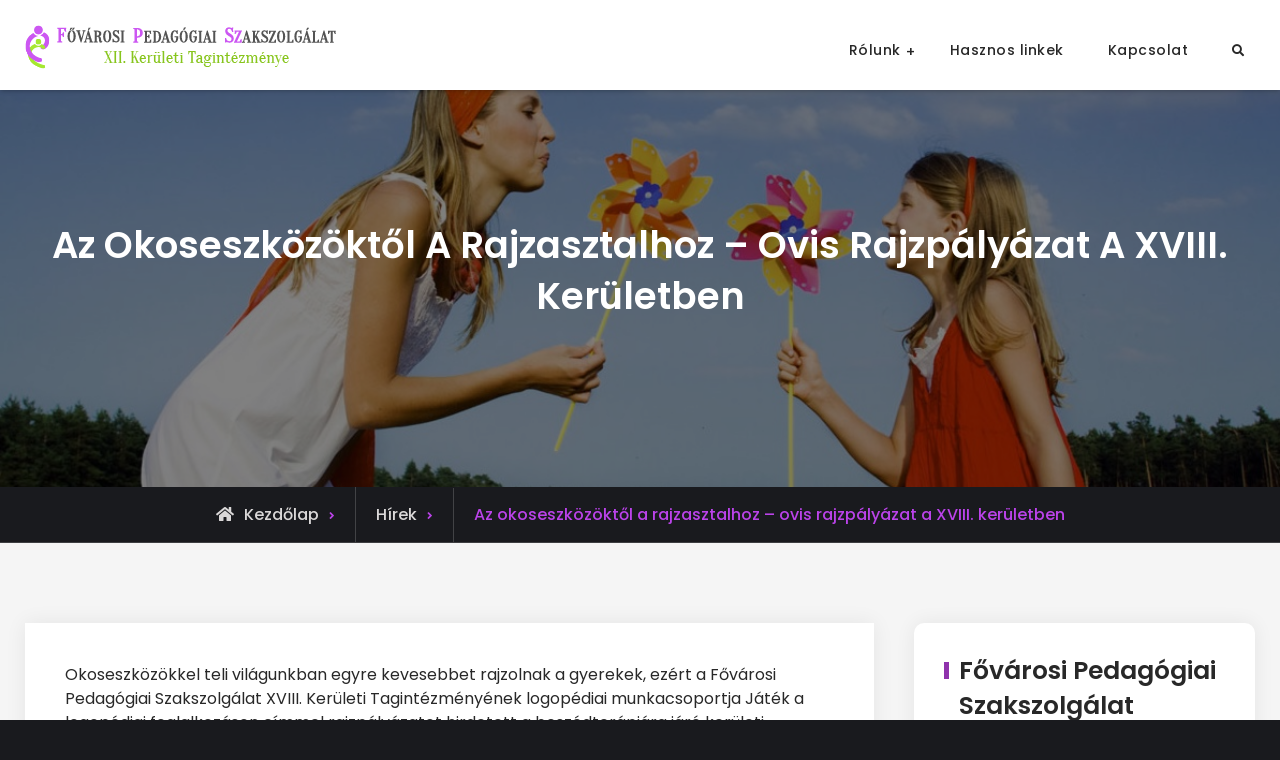

--- FILE ---
content_type: text/html; charset=UTF-8
request_url: https://12.fpsz.hu/az-okoseszkozoktol-a-rajzasztalhoz-ovis-rajzpalyazat-a-xviii-keruletben/
body_size: 20578
content:
<!doctype html>
<html lang="hu">
<head>
	<meta charset="UTF-8">
	<meta name="viewport" content="width=device-width, initial-scale=1">
	<link rel="profile" href="https://gmpg.org/xfn/11">
	<meta name='robots' content='index, follow, max-image-preview:large, max-snippet:-1, max-video-preview:-1' />

	<!-- This site is optimized with the Yoast SEO plugin v23.4 - https://yoast.com/wordpress/plugins/seo/ -->
	<title>Az okoseszközöktől a rajzasztalhoz - ovis rajzpályázat a XVIII. kerületben - XII. kerületi Tagintézmény - Fővárosi Pedagógiai Szakszolgálat</title>
	<link rel="canonical" href="https://12.fpsz.hu/az-okoseszkozoktol-a-rajzasztalhoz-ovis-rajzpalyazat-a-xviii-keruletben/" />
	<meta property="og:locale" content="hu_HU" />
	<meta property="og:type" content="article" />
	<meta property="og:title" content="Az okoseszközöktől a rajzasztalhoz - ovis rajzpályázat a XVIII. kerületben - XII. kerületi Tagintézmény - Fővárosi Pedagógiai Szakszolgálat" />
	<meta property="og:description" content="Okoseszközökkel teli világunkban egyre kevesebbet rajzolnak a gyerekek, ezért a Fővárosi Pedagógiai Szakszolgálat XVIII. Kerületi Tagintézményének logopédiai munkacsoportja Játék a logopédiai foglalkozáson címmel rajzpályázatot hirdetett a beszédterápiára járó kerületi gyermekek&hellip;Tovább olvasomAz okoseszközöktől a rajzasztalhoz &#8211; ovis rajzpályázat a XVIII. kerületben" />
	<meta property="og:url" content="https://12.fpsz.hu/az-okoseszkozoktol-a-rajzasztalhoz-ovis-rajzpalyazat-a-xviii-keruletben/" />
	<meta property="og:site_name" content="XII. kerületi Tagintézmény - Fővárosi Pedagógiai Szakszolgálat" />
	<meta property="article:published_time" content="2018-04-27T21:12:37+00:00" />
	<meta property="article:modified_time" content="2018-04-27T21:12:46+00:00" />
	<meta name="author" content="FPSZ" />
	<meta name="twitter:label1" content="Szerző:" />
	<meta name="twitter:data1" content="FPSZ" />
	<meta name="twitter:label2" content="Becsült olvasási idő" />
	<meta name="twitter:data2" content="2 perc" />
	<script type="application/ld+json" class="yoast-schema-graph">{"@context":"https://schema.org","@graph":[{"@type":"Article","@id":"https://12.fpsz.hu/az-okoseszkozoktol-a-rajzasztalhoz-ovis-rajzpalyazat-a-xviii-keruletben/#article","isPartOf":{"@id":"https://12.fpsz.hu/az-okoseszkozoktol-a-rajzasztalhoz-ovis-rajzpalyazat-a-xviii-keruletben/"},"author":{"name":"FPSZ","@id":"https://12.fpsz.hu/#/schema/person/b780ea8945d44b47ae139b6367ef86cd"},"headline":"Az okoseszközöktől a rajzasztalhoz &#8211; ovis rajzpályázat a XVIII. kerületben","datePublished":"2018-04-27T21:12:37+00:00","dateModified":"2018-04-27T21:12:46+00:00","mainEntityOfPage":{"@id":"https://12.fpsz.hu/az-okoseszkozoktol-a-rajzasztalhoz-ovis-rajzpalyazat-a-xviii-keruletben/"},"wordCount":359,"publisher":{"@id":"https://12.fpsz.hu/#organization"},"articleSection":["Hírek"],"inLanguage":"hu"},{"@type":"WebPage","@id":"https://12.fpsz.hu/az-okoseszkozoktol-a-rajzasztalhoz-ovis-rajzpalyazat-a-xviii-keruletben/","url":"https://12.fpsz.hu/az-okoseszkozoktol-a-rajzasztalhoz-ovis-rajzpalyazat-a-xviii-keruletben/","name":"Az okoseszközöktől a rajzasztalhoz - ovis rajzpályázat a XVIII. kerületben - XII. kerületi Tagintézmény - Fővárosi Pedagógiai Szakszolgálat","isPartOf":{"@id":"https://12.fpsz.hu/#website"},"datePublished":"2018-04-27T21:12:37+00:00","dateModified":"2018-04-27T21:12:46+00:00","breadcrumb":{"@id":"https://12.fpsz.hu/az-okoseszkozoktol-a-rajzasztalhoz-ovis-rajzpalyazat-a-xviii-keruletben/#breadcrumb"},"inLanguage":"hu","potentialAction":[{"@type":"ReadAction","target":["https://12.fpsz.hu/az-okoseszkozoktol-a-rajzasztalhoz-ovis-rajzpalyazat-a-xviii-keruletben/"]}]},{"@type":"BreadcrumbList","@id":"https://12.fpsz.hu/az-okoseszkozoktol-a-rajzasztalhoz-ovis-rajzpalyazat-a-xviii-keruletben/#breadcrumb","itemListElement":[{"@type":"ListItem","position":1,"name":"Kezdőlap","item":"https://12.fpsz.hu/"},{"@type":"ListItem","position":2,"name":"Az okoseszközöktől a rajzasztalhoz &#8211; ovis rajzpályázat a XVIII. kerületben"}]},{"@type":"WebSite","@id":"https://12.fpsz.hu/#website","url":"https://12.fpsz.hu/","name":"XII. kerületi Tagintézmény - Fővárosi Pedagógiai Szakszolgálat","description":"FPSZ","publisher":{"@id":"https://12.fpsz.hu/#organization"},"potentialAction":[{"@type":"SearchAction","target":{"@type":"EntryPoint","urlTemplate":"https://12.fpsz.hu/?s={search_term_string}"},"query-input":{"@type":"PropertyValueSpecification","valueRequired":true,"valueName":"search_term_string"}}],"inLanguage":"hu"},{"@type":"Organization","@id":"https://12.fpsz.hu/#organization","name":"XII. kerületi Tagintézmény - Fővárosi Pedagógiai Szakszolgálat","url":"https://12.fpsz.hu/","logo":{"@type":"ImageObject","inLanguage":"hu","@id":"https://12.fpsz.hu/#/schema/logo/image/","url":"https://12.fpsz.hu/wp-content/uploads/sites/12/2022/10/cropped-tagintezmeny_logo_12_ker_2022.png","contentUrl":"https://12.fpsz.hu/wp-content/uploads/sites/12/2022/10/cropped-tagintezmeny_logo_12_ker_2022.png","width":311,"height":44,"caption":"XII. kerületi Tagintézmény - Fővárosi Pedagógiai Szakszolgálat"},"image":{"@id":"https://12.fpsz.hu/#/schema/logo/image/"}},{"@type":"Person","@id":"https://12.fpsz.hu/#/schema/person/b780ea8945d44b47ae139b6367ef86cd","name":"FPSZ","image":{"@type":"ImageObject","inLanguage":"hu","@id":"https://12.fpsz.hu/#/schema/person/image/","url":"https://secure.gravatar.com/avatar/4cc9c4f179f030e7347785ec81272051?s=96&d=mm&r=g","contentUrl":"https://secure.gravatar.com/avatar/4cc9c4f179f030e7347785ec81272051?s=96&d=mm&r=g","caption":"FPSZ"},"url":"https://12.fpsz.hu/author/fpszhu/"}]}</script>
	<!-- / Yoast SEO plugin. -->


<link rel='dns-prefetch' href='//maxcdn.bootstrapcdn.com' />
<link rel="alternate" type="application/rss+xml" title="XII. kerületi Tagintézmény - Fővárosi Pedagógiai Szakszolgálat &raquo; hírcsatorna" href="https://12.fpsz.hu/feed/" />
<link rel="alternate" type="application/rss+xml" title="XII. kerületi Tagintézmény - Fővárosi Pedagógiai Szakszolgálat &raquo; hozzászólás hírcsatorna" href="https://12.fpsz.hu/comments/feed/" />
<script type="text/javascript">
/* <![CDATA[ */
window._wpemojiSettings = {"baseUrl":"https:\/\/s.w.org\/images\/core\/emoji\/15.0.3\/72x72\/","ext":".png","svgUrl":"https:\/\/s.w.org\/images\/core\/emoji\/15.0.3\/svg\/","svgExt":".svg","source":{"concatemoji":"https:\/\/12.fpsz.hu\/wp-includes\/js\/wp-emoji-release.min.js?ver=bbc8d5983366ac9ce484b7b874a88fdb"}};
/*! This file is auto-generated */
!function(i,n){var o,s,e;function c(e){try{var t={supportTests:e,timestamp:(new Date).valueOf()};sessionStorage.setItem(o,JSON.stringify(t))}catch(e){}}function p(e,t,n){e.clearRect(0,0,e.canvas.width,e.canvas.height),e.fillText(t,0,0);var t=new Uint32Array(e.getImageData(0,0,e.canvas.width,e.canvas.height).data),r=(e.clearRect(0,0,e.canvas.width,e.canvas.height),e.fillText(n,0,0),new Uint32Array(e.getImageData(0,0,e.canvas.width,e.canvas.height).data));return t.every(function(e,t){return e===r[t]})}function u(e,t,n){switch(t){case"flag":return n(e,"\ud83c\udff3\ufe0f\u200d\u26a7\ufe0f","\ud83c\udff3\ufe0f\u200b\u26a7\ufe0f")?!1:!n(e,"\ud83c\uddfa\ud83c\uddf3","\ud83c\uddfa\u200b\ud83c\uddf3")&&!n(e,"\ud83c\udff4\udb40\udc67\udb40\udc62\udb40\udc65\udb40\udc6e\udb40\udc67\udb40\udc7f","\ud83c\udff4\u200b\udb40\udc67\u200b\udb40\udc62\u200b\udb40\udc65\u200b\udb40\udc6e\u200b\udb40\udc67\u200b\udb40\udc7f");case"emoji":return!n(e,"\ud83d\udc26\u200d\u2b1b","\ud83d\udc26\u200b\u2b1b")}return!1}function f(e,t,n){var r="undefined"!=typeof WorkerGlobalScope&&self instanceof WorkerGlobalScope?new OffscreenCanvas(300,150):i.createElement("canvas"),a=r.getContext("2d",{willReadFrequently:!0}),o=(a.textBaseline="top",a.font="600 32px Arial",{});return e.forEach(function(e){o[e]=t(a,e,n)}),o}function t(e){var t=i.createElement("script");t.src=e,t.defer=!0,i.head.appendChild(t)}"undefined"!=typeof Promise&&(o="wpEmojiSettingsSupports",s=["flag","emoji"],n.supports={everything:!0,everythingExceptFlag:!0},e=new Promise(function(e){i.addEventListener("DOMContentLoaded",e,{once:!0})}),new Promise(function(t){var n=function(){try{var e=JSON.parse(sessionStorage.getItem(o));if("object"==typeof e&&"number"==typeof e.timestamp&&(new Date).valueOf()<e.timestamp+604800&&"object"==typeof e.supportTests)return e.supportTests}catch(e){}return null}();if(!n){if("undefined"!=typeof Worker&&"undefined"!=typeof OffscreenCanvas&&"undefined"!=typeof URL&&URL.createObjectURL&&"undefined"!=typeof Blob)try{var e="postMessage("+f.toString()+"("+[JSON.stringify(s),u.toString(),p.toString()].join(",")+"));",r=new Blob([e],{type:"text/javascript"}),a=new Worker(URL.createObjectURL(r),{name:"wpTestEmojiSupports"});return void(a.onmessage=function(e){c(n=e.data),a.terminate(),t(n)})}catch(e){}c(n=f(s,u,p))}t(n)}).then(function(e){for(var t in e)n.supports[t]=e[t],n.supports.everything=n.supports.everything&&n.supports[t],"flag"!==t&&(n.supports.everythingExceptFlag=n.supports.everythingExceptFlag&&n.supports[t]);n.supports.everythingExceptFlag=n.supports.everythingExceptFlag&&!n.supports.flag,n.DOMReady=!1,n.readyCallback=function(){n.DOMReady=!0}}).then(function(){return e}).then(function(){var e;n.supports.everything||(n.readyCallback(),(e=n.source||{}).concatemoji?t(e.concatemoji):e.wpemoji&&e.twemoji&&(t(e.twemoji),t(e.wpemoji)))}))}((window,document),window._wpemojiSettings);
/* ]]> */
</script>
		
	<style id='wp-emoji-styles-inline-css' type='text/css'>

	img.wp-smiley, img.emoji {
		display: inline !important;
		border: none !important;
		box-shadow: none !important;
		height: 1em !important;
		width: 1em !important;
		margin: 0 0.07em !important;
		vertical-align: -0.1em !important;
		background: none !important;
		padding: 0 !important;
	}
</style>
<link rel='stylesheet' id='wp-block-library-css' href='https://12.fpsz.hu/wp-includes/css/dist/block-library/style.min.css?ver=bbc8d5983366ac9ce484b7b874a88fdb' type='text/css' media='all' />
<style id='wp-block-library-theme-inline-css' type='text/css'>
.wp-block-audio :where(figcaption){color:#555;font-size:13px;text-align:center}.is-dark-theme .wp-block-audio :where(figcaption){color:#ffffffa6}.wp-block-audio{margin:0 0 1em}.wp-block-code{border:1px solid #ccc;border-radius:4px;font-family:Menlo,Consolas,monaco,monospace;padding:.8em 1em}.wp-block-embed :where(figcaption){color:#555;font-size:13px;text-align:center}.is-dark-theme .wp-block-embed :where(figcaption){color:#ffffffa6}.wp-block-embed{margin:0 0 1em}.blocks-gallery-caption{color:#555;font-size:13px;text-align:center}.is-dark-theme .blocks-gallery-caption{color:#ffffffa6}:root :where(.wp-block-image figcaption){color:#555;font-size:13px;text-align:center}.is-dark-theme :root :where(.wp-block-image figcaption){color:#ffffffa6}.wp-block-image{margin:0 0 1em}.wp-block-pullquote{border-bottom:4px solid;border-top:4px solid;color:currentColor;margin-bottom:1.75em}.wp-block-pullquote cite,.wp-block-pullquote footer,.wp-block-pullquote__citation{color:currentColor;font-size:.8125em;font-style:normal;text-transform:uppercase}.wp-block-quote{border-left:.25em solid;margin:0 0 1.75em;padding-left:1em}.wp-block-quote cite,.wp-block-quote footer{color:currentColor;font-size:.8125em;font-style:normal;position:relative}.wp-block-quote.has-text-align-right{border-left:none;border-right:.25em solid;padding-left:0;padding-right:1em}.wp-block-quote.has-text-align-center{border:none;padding-left:0}.wp-block-quote.is-large,.wp-block-quote.is-style-large,.wp-block-quote.is-style-plain{border:none}.wp-block-search .wp-block-search__label{font-weight:700}.wp-block-search__button{border:1px solid #ccc;padding:.375em .625em}:where(.wp-block-group.has-background){padding:1.25em 2.375em}.wp-block-separator.has-css-opacity{opacity:.4}.wp-block-separator{border:none;border-bottom:2px solid;margin-left:auto;margin-right:auto}.wp-block-separator.has-alpha-channel-opacity{opacity:1}.wp-block-separator:not(.is-style-wide):not(.is-style-dots){width:100px}.wp-block-separator.has-background:not(.is-style-dots){border-bottom:none;height:1px}.wp-block-separator.has-background:not(.is-style-wide):not(.is-style-dots){height:2px}.wp-block-table{margin:0 0 1em}.wp-block-table td,.wp-block-table th{word-break:normal}.wp-block-table :where(figcaption){color:#555;font-size:13px;text-align:center}.is-dark-theme .wp-block-table :where(figcaption){color:#ffffffa6}.wp-block-video :where(figcaption){color:#555;font-size:13px;text-align:center}.is-dark-theme .wp-block-video :where(figcaption){color:#ffffffa6}.wp-block-video{margin:0 0 1em}:root :where(.wp-block-template-part.has-background){margin-bottom:0;margin-top:0;padding:1.25em 2.375em}
</style>
<style id='classic-theme-styles-inline-css' type='text/css'>
/*! This file is auto-generated */
.wp-block-button__link{color:#fff;background-color:#32373c;border-radius:9999px;box-shadow:none;text-decoration:none;padding:calc(.667em + 2px) calc(1.333em + 2px);font-size:1.125em}.wp-block-file__button{background:#32373c;color:#fff;text-decoration:none}
</style>
<style id='global-styles-inline-css' type='text/css'>
:root{--wp--preset--aspect-ratio--square: 1;--wp--preset--aspect-ratio--4-3: 4/3;--wp--preset--aspect-ratio--3-4: 3/4;--wp--preset--aspect-ratio--3-2: 3/2;--wp--preset--aspect-ratio--2-3: 2/3;--wp--preset--aspect-ratio--16-9: 16/9;--wp--preset--aspect-ratio--9-16: 9/16;--wp--preset--color--black: #000000;--wp--preset--color--cyan-bluish-gray: #abb8c3;--wp--preset--color--white: #ffffff;--wp--preset--color--pale-pink: #f78da7;--wp--preset--color--vivid-red: #cf2e2e;--wp--preset--color--luminous-vivid-orange: #ff6900;--wp--preset--color--luminous-vivid-amber: #fcb900;--wp--preset--color--light-green-cyan: #7bdcb5;--wp--preset--color--vivid-green-cyan: #00d084;--wp--preset--color--pale-cyan-blue: #8ed1fc;--wp--preset--color--vivid-cyan-blue: #0693e3;--wp--preset--color--vivid-purple: #9b51e0;--wp--preset--gradient--vivid-cyan-blue-to-vivid-purple: linear-gradient(135deg,rgba(6,147,227,1) 0%,rgb(155,81,224) 100%);--wp--preset--gradient--light-green-cyan-to-vivid-green-cyan: linear-gradient(135deg,rgb(122,220,180) 0%,rgb(0,208,130) 100%);--wp--preset--gradient--luminous-vivid-amber-to-luminous-vivid-orange: linear-gradient(135deg,rgba(252,185,0,1) 0%,rgba(255,105,0,1) 100%);--wp--preset--gradient--luminous-vivid-orange-to-vivid-red: linear-gradient(135deg,rgba(255,105,0,1) 0%,rgb(207,46,46) 100%);--wp--preset--gradient--very-light-gray-to-cyan-bluish-gray: linear-gradient(135deg,rgb(238,238,238) 0%,rgb(169,184,195) 100%);--wp--preset--gradient--cool-to-warm-spectrum: linear-gradient(135deg,rgb(74,234,220) 0%,rgb(151,120,209) 20%,rgb(207,42,186) 40%,rgb(238,44,130) 60%,rgb(251,105,98) 80%,rgb(254,248,76) 100%);--wp--preset--gradient--blush-light-purple: linear-gradient(135deg,rgb(255,206,236) 0%,rgb(152,150,240) 100%);--wp--preset--gradient--blush-bordeaux: linear-gradient(135deg,rgb(254,205,165) 0%,rgb(254,45,45) 50%,rgb(107,0,62) 100%);--wp--preset--gradient--luminous-dusk: linear-gradient(135deg,rgb(255,203,112) 0%,rgb(199,81,192) 50%,rgb(65,88,208) 100%);--wp--preset--gradient--pale-ocean: linear-gradient(135deg,rgb(255,245,203) 0%,rgb(182,227,212) 50%,rgb(51,167,181) 100%);--wp--preset--gradient--electric-grass: linear-gradient(135deg,rgb(202,248,128) 0%,rgb(113,206,126) 100%);--wp--preset--gradient--midnight: linear-gradient(135deg,rgb(2,3,129) 0%,rgb(40,116,252) 100%);--wp--preset--font-size--small: 13px;--wp--preset--font-size--medium: 20px;--wp--preset--font-size--large: 36px;--wp--preset--font-size--x-large: 42px;--wp--preset--spacing--20: 0.44rem;--wp--preset--spacing--30: 0.67rem;--wp--preset--spacing--40: 1rem;--wp--preset--spacing--50: 1.5rem;--wp--preset--spacing--60: 2.25rem;--wp--preset--spacing--70: 3.38rem;--wp--preset--spacing--80: 5.06rem;--wp--preset--shadow--natural: 6px 6px 9px rgba(0, 0, 0, 0.2);--wp--preset--shadow--deep: 12px 12px 50px rgba(0, 0, 0, 0.4);--wp--preset--shadow--sharp: 6px 6px 0px rgba(0, 0, 0, 0.2);--wp--preset--shadow--outlined: 6px 6px 0px -3px rgba(255, 255, 255, 1), 6px 6px rgba(0, 0, 0, 1);--wp--preset--shadow--crisp: 6px 6px 0px rgba(0, 0, 0, 1);}:where(.is-layout-flex){gap: 0.5em;}:where(.is-layout-grid){gap: 0.5em;}body .is-layout-flex{display: flex;}.is-layout-flex{flex-wrap: wrap;align-items: center;}.is-layout-flex > :is(*, div){margin: 0;}body .is-layout-grid{display: grid;}.is-layout-grid > :is(*, div){margin: 0;}:where(.wp-block-columns.is-layout-flex){gap: 2em;}:where(.wp-block-columns.is-layout-grid){gap: 2em;}:where(.wp-block-post-template.is-layout-flex){gap: 1.25em;}:where(.wp-block-post-template.is-layout-grid){gap: 1.25em;}.has-black-color{color: var(--wp--preset--color--black) !important;}.has-cyan-bluish-gray-color{color: var(--wp--preset--color--cyan-bluish-gray) !important;}.has-white-color{color: var(--wp--preset--color--white) !important;}.has-pale-pink-color{color: var(--wp--preset--color--pale-pink) !important;}.has-vivid-red-color{color: var(--wp--preset--color--vivid-red) !important;}.has-luminous-vivid-orange-color{color: var(--wp--preset--color--luminous-vivid-orange) !important;}.has-luminous-vivid-amber-color{color: var(--wp--preset--color--luminous-vivid-amber) !important;}.has-light-green-cyan-color{color: var(--wp--preset--color--light-green-cyan) !important;}.has-vivid-green-cyan-color{color: var(--wp--preset--color--vivid-green-cyan) !important;}.has-pale-cyan-blue-color{color: var(--wp--preset--color--pale-cyan-blue) !important;}.has-vivid-cyan-blue-color{color: var(--wp--preset--color--vivid-cyan-blue) !important;}.has-vivid-purple-color{color: var(--wp--preset--color--vivid-purple) !important;}.has-black-background-color{background-color: var(--wp--preset--color--black) !important;}.has-cyan-bluish-gray-background-color{background-color: var(--wp--preset--color--cyan-bluish-gray) !important;}.has-white-background-color{background-color: var(--wp--preset--color--white) !important;}.has-pale-pink-background-color{background-color: var(--wp--preset--color--pale-pink) !important;}.has-vivid-red-background-color{background-color: var(--wp--preset--color--vivid-red) !important;}.has-luminous-vivid-orange-background-color{background-color: var(--wp--preset--color--luminous-vivid-orange) !important;}.has-luminous-vivid-amber-background-color{background-color: var(--wp--preset--color--luminous-vivid-amber) !important;}.has-light-green-cyan-background-color{background-color: var(--wp--preset--color--light-green-cyan) !important;}.has-vivid-green-cyan-background-color{background-color: var(--wp--preset--color--vivid-green-cyan) !important;}.has-pale-cyan-blue-background-color{background-color: var(--wp--preset--color--pale-cyan-blue) !important;}.has-vivid-cyan-blue-background-color{background-color: var(--wp--preset--color--vivid-cyan-blue) !important;}.has-vivid-purple-background-color{background-color: var(--wp--preset--color--vivid-purple) !important;}.has-black-border-color{border-color: var(--wp--preset--color--black) !important;}.has-cyan-bluish-gray-border-color{border-color: var(--wp--preset--color--cyan-bluish-gray) !important;}.has-white-border-color{border-color: var(--wp--preset--color--white) !important;}.has-pale-pink-border-color{border-color: var(--wp--preset--color--pale-pink) !important;}.has-vivid-red-border-color{border-color: var(--wp--preset--color--vivid-red) !important;}.has-luminous-vivid-orange-border-color{border-color: var(--wp--preset--color--luminous-vivid-orange) !important;}.has-luminous-vivid-amber-border-color{border-color: var(--wp--preset--color--luminous-vivid-amber) !important;}.has-light-green-cyan-border-color{border-color: var(--wp--preset--color--light-green-cyan) !important;}.has-vivid-green-cyan-border-color{border-color: var(--wp--preset--color--vivid-green-cyan) !important;}.has-pale-cyan-blue-border-color{border-color: var(--wp--preset--color--pale-cyan-blue) !important;}.has-vivid-cyan-blue-border-color{border-color: var(--wp--preset--color--vivid-cyan-blue) !important;}.has-vivid-purple-border-color{border-color: var(--wp--preset--color--vivid-purple) !important;}.has-vivid-cyan-blue-to-vivid-purple-gradient-background{background: var(--wp--preset--gradient--vivid-cyan-blue-to-vivid-purple) !important;}.has-light-green-cyan-to-vivid-green-cyan-gradient-background{background: var(--wp--preset--gradient--light-green-cyan-to-vivid-green-cyan) !important;}.has-luminous-vivid-amber-to-luminous-vivid-orange-gradient-background{background: var(--wp--preset--gradient--luminous-vivid-amber-to-luminous-vivid-orange) !important;}.has-luminous-vivid-orange-to-vivid-red-gradient-background{background: var(--wp--preset--gradient--luminous-vivid-orange-to-vivid-red) !important;}.has-very-light-gray-to-cyan-bluish-gray-gradient-background{background: var(--wp--preset--gradient--very-light-gray-to-cyan-bluish-gray) !important;}.has-cool-to-warm-spectrum-gradient-background{background: var(--wp--preset--gradient--cool-to-warm-spectrum) !important;}.has-blush-light-purple-gradient-background{background: var(--wp--preset--gradient--blush-light-purple) !important;}.has-blush-bordeaux-gradient-background{background: var(--wp--preset--gradient--blush-bordeaux) !important;}.has-luminous-dusk-gradient-background{background: var(--wp--preset--gradient--luminous-dusk) !important;}.has-pale-ocean-gradient-background{background: var(--wp--preset--gradient--pale-ocean) !important;}.has-electric-grass-gradient-background{background: var(--wp--preset--gradient--electric-grass) !important;}.has-midnight-gradient-background{background: var(--wp--preset--gradient--midnight) !important;}.has-small-font-size{font-size: var(--wp--preset--font-size--small) !important;}.has-medium-font-size{font-size: var(--wp--preset--font-size--medium) !important;}.has-large-font-size{font-size: var(--wp--preset--font-size--large) !important;}.has-x-large-font-size{font-size: var(--wp--preset--font-size--x-large) !important;}
:where(.wp-block-post-template.is-layout-flex){gap: 1.25em;}:where(.wp-block-post-template.is-layout-grid){gap: 1.25em;}
:where(.wp-block-columns.is-layout-flex){gap: 2em;}:where(.wp-block-columns.is-layout-grid){gap: 2em;}
:root :where(.wp-block-pullquote){font-size: 1.5em;line-height: 1.6;}
</style>
<link rel='stylesheet' id='advpsStyleSheet-css' href='http://12.fpsz.hu/wp-content/plugins/advanced-post-slider/advps-style.css?ver=bbc8d5983366ac9ce484b7b874a88fdb' type='text/css' media='all' />
<link rel='stylesheet' id='cptch_stylesheet-css' href='https://12.fpsz.hu/wp-content/plugins/captcha/css/front_end_style.css?ver=4.4.5' type='text/css' media='all' />
<link rel='stylesheet' id='dashicons-css' href='https://12.fpsz.hu/wp-includes/css/dashicons.min.css?ver=bbc8d5983366ac9ce484b7b874a88fdb' type='text/css' media='all' />
<link rel='stylesheet' id='cptch_desktop_style-css' href='https://12.fpsz.hu/wp-content/plugins/captcha/css/desktop_style.css?ver=4.4.5' type='text/css' media='all' />
<link rel='stylesheet' id='wpdm-font-awesome-css' href='https://12.fpsz.hu/wp-content/plugins/download-manager/assets/fontawesome/css/all.min.css?ver=bbc8d5983366ac9ce484b7b874a88fdb' type='text/css' media='all' />
<link rel='stylesheet' id='wpdm-frontend-css-css' href='https://12.fpsz.hu/wp-content/plugins/download-manager/assets/bootstrap/css/bootstrap.min.css?ver=bbc8d5983366ac9ce484b7b874a88fdb' type='text/css' media='all' />
<link rel='stylesheet' id='wpdm-front-css' href='https://12.fpsz.hu/wp-content/plugins/download-manager/assets/css/front.css?ver=bbc8d5983366ac9ce484b7b874a88fdb' type='text/css' media='all' />
<link rel='stylesheet' id='ce_responsive-css' href='https://12.fpsz.hu/wp-content/plugins/simple-embed-code/css/video-container.min.css?ver=2.3.9' type='text/css' media='all' />
<link rel='stylesheet' id='hamburger.css-css' href='https://12.fpsz.hu/wp-content/plugins/wp-responsive-menu/assets/css/wpr-hamburger.css?ver=3.1.8' type='text/css' media='all' />
<link rel='stylesheet' id='wprmenu.css-css' href='https://12.fpsz.hu/wp-content/plugins/wp-responsive-menu/assets/css/wprmenu.css?ver=3.1.8' type='text/css' media='all' />
<style id='wprmenu.css-inline-css' type='text/css'>
@media only screen and ( max-width: 980px ) {html body div.wprm-wrapper {overflow: scroll;}#wprmenu_bar {background-image: url();background-size:;background-repeat: ;}#wprmenu_bar {background-color: #0D0D0D;}html body div#mg-wprm-wrap .wpr_submit .icon.icon-search {color: ;}#wprmenu_bar .menu_title,#wprmenu_bar .wprmenu_icon_menu,#wprmenu_bar .menu_title a {color: #F2F2F2;}#wprmenu_bar .menu_title a {font-size: px;font-weight: ;}#mg-wprm-wrap li.menu-item a {font-size: px;text-transform: ;font-weight: ;}#mg-wprm-wrap li.menu-item-has-children ul.sub-menu a {font-size: px;text-transform: ;font-weight: ;}#mg-wprm-wrap li.current-menu-item > a {background: ;}#mg-wprm-wrap li.current-menu-item > a,#mg-wprm-wrap li.current-menu-item span.wprmenu_icon{color:!important;}#mg-wprm-wrap {background-color: #538901;}.cbp-spmenu-push-toright,.cbp-spmenu-push-toright .mm-slideout {left: 80% ;}.cbp-spmenu-push-toleft {left: -80% ;}#mg-wprm-wrap.cbp-spmenu-right,#mg-wprm-wrap.cbp-spmenu-left,#mg-wprm-wrap.cbp-spmenu-right.custom,#mg-wprm-wrap.cbp-spmenu-left.custom,.cbp-spmenu-vertical {width: 80%;max-width: px;}#mg-wprm-wrap ul#wprmenu_menu_ul li.menu-item a,div#mg-wprm-wrap ul li span.wprmenu_icon {color: #ffffff;}#mg-wprm-wrap ul#wprmenu_menu_ul li.menu-item:valid ~ a{color: ;}#mg-wprm-wrap ul#wprmenu_menu_ul li.menu-item a:hover {background: ;color: #dbdbdb !important;}div#mg-wprm-wrap ul>li:hover>span.wprmenu_icon {color: #dbdbdb !important;}.wprmenu_bar .hamburger-inner,.wprmenu_bar .hamburger-inner::before,.wprmenu_bar .hamburger-inner::after {background: #FFFFFF;}.wprmenu_bar .hamburger:hover .hamburger-inner,.wprmenu_bar .hamburger:hover .hamburger-inner::before,.wprmenu_bar .hamburger:hover .hamburger-inner::after {background: ;}div.wprmenu_bar div.hamburger{padding-right: 6px !important;}#wprmenu_menu.left {width:80%;left: -80%;right: auto;}#wprmenu_menu.right {width:80%;right: -80%;left: auto;}.wprmenu_bar .hamburger {float: left;}.wprmenu_bar #custom_menu_icon.hamburger {top: px;left: px;float: left !important;background-color: ;}.wpr_custom_menu #custom_menu_icon {display: block;}html { padding-top: 42px !important; }#wprmenu_bar,#mg-wprm-wrap { display: block; }div#wpadminbar { position: fixed; }}
</style>
<link rel='stylesheet' id='wpr_icons-css' href='https://12.fpsz.hu/wp-content/plugins/wp-responsive-menu/inc/assets/icons/wpr-icons.css?ver=3.1.8' type='text/css' media='all' />
<link rel='stylesheet' id='cff-css' href='https://12.fpsz.hu/wp-content/plugins/custom-facebook-feed/assets/css/cff-style.min.css?ver=4.2.5' type='text/css' media='all' />
<link rel='stylesheet' id='sb-font-awesome-css' href='https://maxcdn.bootstrapcdn.com/font-awesome/4.7.0/css/font-awesome.min.css?ver=bbc8d5983366ac9ce484b7b874a88fdb' type='text/css' media='all' />
<link rel='stylesheet' id='colorbox-css' href='https://12.fpsz.hu/wp-content/plugins/simple-colorbox/themes/theme1/colorbox.css?ver=bbc8d5983366ac9ce484b7b874a88fdb' type='text/css' media='screen' />
<link rel='stylesheet' id='jetblack-css' href='https://12.fpsz.hu/wp-content/themes/jetblack/style.css?ver=bbc8d5983366ac9ce484b7b874a88fdb' type='text/css' media='all' />
<link rel='stylesheet' id='fpsz_redesign_2021_12_ker-css' href='https://12.fpsz.hu/wp-content/themes/fpsz_redesign_2021_12_ker/style.css?ver=1.0.01' type='text/css' media='all' />
<link rel='stylesheet' id='font-awesome-css' href='https://12.fpsz.hu/wp-content/themes/jetblack/css/font-awesome/css/all.min.css?ver=5.15.3' type='text/css' media='all' />
<link rel='stylesheet' id='jetblack-style-css' href='https://12.fpsz.hu/wp-content/themes/fpsz_redesign_2021_12_ker/style.css?ver=20220801-71247' type='text/css' media='all' />
<link rel='stylesheet' id='jetblack-fonts-css' href='https://12.fpsz.hu/wp-content/fonts/ee1b9f80dac9a6f5fe0ecf8aa379c9a5.css' type='text/css' media='all' />
<link rel='stylesheet' id='jetblack-block-style-css' href='https://12.fpsz.hu/wp-content/themes/jetblack/css/blocks.min.css?ver=20220725-55141' type='text/css' media='all' />
<link rel='stylesheet' id='cyclone-template-style-dark-0-css' href='https://12.fpsz.hu/wp-content/plugins/cyclone-slider/templates/dark/style.css?ver=3.2.0' type='text/css' media='all' />
<link rel='stylesheet' id='cyclone-template-style-default-0-css' href='https://12.fpsz.hu/wp-content/plugins/cyclone-slider/templates/default/style.css?ver=3.2.0' type='text/css' media='all' />
<link rel='stylesheet' id='cyclone-template-style-standard-0-css' href='https://12.fpsz.hu/wp-content/plugins/cyclone-slider/templates/standard/style.css?ver=3.2.0' type='text/css' media='all' />
<link rel='stylesheet' id='cyclone-template-style-thumbnails-0-css' href='https://12.fpsz.hu/wp-content/plugins/cyclone-slider/templates/thumbnails/style.css?ver=3.2.0' type='text/css' media='all' />
<link rel='stylesheet' id='wp-paginate-css' href='https://12.fpsz.hu/wp-content/plugins/wp-paginate/css/wp-paginate.css?ver=2.2.2' type='text/css' media='screen' />
<script type="text/javascript" src="https://12.fpsz.hu/wp-includes/js/jquery/jquery.min.js?ver=3.7.1" id="jquery-core-js"></script>
<script type="text/javascript" src="https://12.fpsz.hu/wp-includes/js/jquery/jquery-migrate.min.js?ver=3.4.1" id="jquery-migrate-js"></script>
<script type="text/javascript" src="http://12.fpsz.hu/wp-content/plugins/advanced-post-slider/js/advps.frnt.script.js?ver=bbc8d5983366ac9ce484b7b874a88fdb" id="advps_front_script-js"></script>
<script type="text/javascript" src="http://12.fpsz.hu/wp-content/plugins/advanced-post-slider/bxslider/jquery.bxslider.min.js?ver=bbc8d5983366ac9ce484b7b874a88fdb" id="advps_jbx-js"></script>
<script type="text/javascript" src="https://12.fpsz.hu/wp-content/plugins/download-manager/assets/bootstrap/js/popper.min.js?ver=bbc8d5983366ac9ce484b7b874a88fdb" id="wpdm-poper-js"></script>
<script type="text/javascript" src="https://12.fpsz.hu/wp-content/plugins/download-manager/assets/bootstrap/js/bootstrap.min.js?ver=bbc8d5983366ac9ce484b7b874a88fdb" id="wpdm-frontend-js-js"></script>
<script type="text/javascript" id="wpdm-frontjs-js-extra">
/* <![CDATA[ */
var wpdm_url = {"home":"https:\/\/12.fpsz.hu\/","site":"https:\/\/12.fpsz.hu\/","ajax":"https:\/\/12.fpsz.hu\/wp-admin\/admin-ajax.php"};
var wpdm_js = {"spinner":"<i class=\"fas fa-sun fa-spin\"><\/i>","client_id":"8b14262d5216a7e91376496b4be5089f"};
var wpdm_strings = {"pass_var":"Password Verified!","pass_var_q":"Please click following button to start download.","start_dl":"Start Download"};
/* ]]> */
</script>
<script type="text/javascript" src="https://12.fpsz.hu/wp-content/plugins/download-manager/assets/js/front.js?ver=3.2.98" id="wpdm-frontjs-js"></script>
<script type="text/javascript" src="https://12.fpsz.hu/wp-content/plugins/wp-responsive-menu/assets/js/modernizr.custom.js?ver=3.1.8" id="modernizr-js"></script>
<script type="text/javascript" src="https://12.fpsz.hu/wp-content/plugins/wp-responsive-menu/assets/js/touchSwipe.js?ver=3.1.8" id="touchSwipe-js"></script>
<script type="text/javascript" id="wprmenu.js-js-extra">
/* <![CDATA[ */
var wprmenu = {"zooming":"yes","from_width":"980","push_width":"","menu_width":"80","parent_click":"","swipe":"yes","enable_overlay":""};
/* ]]> */
</script>
<script type="text/javascript" src="https://12.fpsz.hu/wp-content/plugins/wp-responsive-menu/assets/js/wprmenu.js?ver=3.1.8" id="wprmenu.js-js"></script>
<link rel="https://api.w.org/" href="https://12.fpsz.hu/wp-json/" /><link rel="alternate" title="JSON" type="application/json" href="https://12.fpsz.hu/wp-json/wp/v2/posts/1061" /><link rel="EditURI" type="application/rsd+xml" title="RSD" href="https://12.fpsz.hu/xmlrpc.php?rsd" />

<link rel='shortlink' href='https://12.fpsz.hu/?p=1061' />
<link rel="alternate" title="oEmbed (JSON)" type="application/json+oembed" href="https://12.fpsz.hu/wp-json/oembed/1.0/embed?url=https%3A%2F%2F12.fpsz.hu%2Faz-okoseszkozoktol-a-rajzasztalhoz-ovis-rajzpalyazat-a-xviii-keruletben%2F" />
<link rel="alternate" title="oEmbed (XML)" type="text/xml+oembed" href="https://12.fpsz.hu/wp-json/oembed/1.0/embed?url=https%3A%2F%2F12.fpsz.hu%2Faz-okoseszkozoktol-a-rajzasztalhoz-ovis-rajzpalyazat-a-xviii-keruletben%2F&#038;format=xml" />
<style>
		#category-posts-2-internal .cat-post-thumbnail .cat-post-crop img {height: 50px;}
#category-posts-2-internal .cat-post-thumbnail .cat-post-crop img {width: 100px;}
#category-posts-2-internal .cat-post-thumbnail .cat-post-crop img {object-fit: cover; max-width: 100%; display: block;}
#category-posts-2-internal .cat-post-thumbnail .cat-post-crop-not-supported img {width: 100%;}
#category-posts-2-internal .cat-post-thumbnail {max-width:100%;}
#category-posts-2-internal .cat-post-item img {margin: initial;}
</style>
		<script type="text/javascript">
(function(url){
	if(/(?:Chrome\/26\.0\.1410\.63 Safari\/537\.31|WordfenceTestMonBot)/.test(navigator.userAgent)){ return; }
	var addEvent = function(evt, handler) {
		if (window.addEventListener) {
			document.addEventListener(evt, handler, false);
		} else if (window.attachEvent) {
			document.attachEvent('on' + evt, handler);
		}
	};
	var removeEvent = function(evt, handler) {
		if (window.removeEventListener) {
			document.removeEventListener(evt, handler, false);
		} else if (window.detachEvent) {
			document.detachEvent('on' + evt, handler);
		}
	};
	var evts = 'contextmenu dblclick drag dragend dragenter dragleave dragover dragstart drop keydown keypress keyup mousedown mousemove mouseout mouseover mouseup mousewheel scroll'.split(' ');
	var logHuman = function() {
		if (window.wfLogHumanRan) { return; }
		window.wfLogHumanRan = true;
		var wfscr = document.createElement('script');
		wfscr.type = 'text/javascript';
		wfscr.async = true;
		wfscr.src = url + '&r=' + Math.random();
		(document.getElementsByTagName('head')[0]||document.getElementsByTagName('body')[0]).appendChild(wfscr);
		for (var i = 0; i < evts.length; i++) {
			removeEvent(evts[i], logHuman);
		}
	};
	for (var i = 0; i < evts.length; i++) {
		addEvent(evts[i], logHuman);
	}
})('//12.fpsz.hu/?wordfence_lh=1&hid=75900E49C094121F65DE68F6E75B1DBD');
</script>
<!-- Simple Colorbox Plugin v1.6.1 by Ryan Hellyer ... https://geek.hellyer.kiwi/products/simple-colorbox/ -->
			<style type="text/css" rel="header-image">
				#custom-header {
					background-image: url( https://12.fpsz.hu/wp-content/uploads/sites/12/2015/02/slider011.jpg);
				}
			</style>
				<style type="text/css">
					.site-title,
			.site-description {
				position: absolute;
				clip: rect(1px, 1px, 1px, 1px);
			}
				</style>
		<link rel="icon" href="https://12.fpsz.hu/wp-content/uploads/sites/12/2022/10/cropped-cropped-favicon-32x32.png" sizes="32x32" />
<link rel="icon" href="https://12.fpsz.hu/wp-content/uploads/sites/12/2022/10/cropped-cropped-favicon-192x192.png" sizes="192x192" />
<link rel="apple-touch-icon" href="https://12.fpsz.hu/wp-content/uploads/sites/12/2022/10/cropped-cropped-favicon-180x180.png" />
<meta name="msapplication-TileImage" content="https://12.fpsz.hu/wp-content/uploads/sites/12/2022/10/cropped-cropped-favicon-270x270.png" />
		<style type="text/css" id="wp-custom-css">
			/* Cimsor formazasok start*/
h1 a, h2 a, h3 a, h4 a, h5 a, h6 a, h1 a:visited, h2 a:visited, h3 a:visited, h4 a:visited, h5 a:visited, h6 a:visited {
    color: #282828 !important;
    text-decoration: inherit;
}

h3, h4 {
    clear: both;
    font-family: 'Poppins', sans-serif;
    margin-bottom: 15px;
    line-height: 1.4;
    margin-top: 0;
    color: #616161;
    font-weight: 600;
}

h1, h2, h3, h4, h5, h6 {
    clear: both;
    font-family: 'Poppins', sans-serif;
    margin-bottom: 15px;
    line-height: 1.4;
    margin-top: 0;
    color: #282828;
    font-weight: 600;
}

.entry-content a {
	text-decoration: underline;
}

.main-navigation .primary-menu a {
    color: #282828;
	  font-size: 12px;
}

.main-navigation .menu-item-has-children > a:after, .main-navigation li.page-item-has-children > a:after, .main-navigation li.page_item_has_children > a:after {
    position: absolute;
    right: 10px;
    top: 7px;
    font-size: 14px;
}

#front-page-box-title h1 {
	color: #fff;
	font-size: 2.1rem;
	font-weight: 600;
}

#front-page-box-title h2 {
	color: #fff;
	font-size: 1.4rem;
	font-weight: 400;
}
.widget-title,  .post-title, .nav-links a {
    color: #282828;
}

.sidebar .widget-title:after {
    background: #8f32ac;
}
/* Cimsor formazasok end*/
/* Body formazasok start*/
body, button, input, select, optgroup, textarea {
    color: #282828;
    font-family: 'Poppins', sans-serif;
    font-size: 14px;
    font-size: 1.6rem;
    line-height: 1.5;
}

body a {
    color: #8f32ac;
    font-family: 'Poppins', sans-serif;
}

body a:hover {
    color: #282828;
    font-family: 'Poppins', sans-serif;
}

body a:active {
    color: #8f32ac;
    font-family: 'Poppins', sans-serif;
}

p {
    color: #282828;
}
.site-footer p {
    color: #ccc;
	  font-size: 14px;
}
#content { 
	background: #f5f5f5 !important;
}
.inner-block-shadow, .featured-grid-section .featured-grid-text-content, .section-latest-posts .latest-posts-text-content, .section-teams .team-text-wrap, .blog .entry-container, .archive .entry-container, .blog .hentry-inner, .archive .hentry-inner, .hentry-inner, .single-content-wraper, .sidebar .widget, #respond {
    background: #fff;
}

select {
    border: 1px solid #948c8c;
    padding: 10px 15px;
    background: #fff;
}

.section-latest-posts .new-cat a, .post-thumbnail .cat-links a, .section-latest-posts .new-cat a:visited, .post-thumbnail .cat-links a:visited {
    background: #bb43ea !important;
    color: #fff;
}
/* Body formazasok end*/
/* Header formazasok start*/
#masthead {
    background: #fff;
	  position: fixed;
    top: 0;
    width: 100%;
	  z-index:10;
	  max-height: 90px;
	 -webkit-box-shadow: 0 2px 4px -1px rgba(0,0,0,0.25);
	-moz-box-shadow: 0 2px 4px -1px rgba(0,0,0,0.25);
	box-shadow: 0 2px 4px -1px rgba(0,0,0,0.25);
}

#custom-header{
    margin-top: 10px;
	  z-index: 9;
}
/* Header formazasok end*/
/* Navigacio formazasok start*/
#main-nav {
    padding-top: 10px;
}
.main-navigation .primary-menu a {
    color: #282828;
	  font-size: 14px;
}
.main-navigation .menu-item-has-children > a:after, .main-navigation li.page-item-has-children > a:after, .main-navigation li.page_item_has_children > a:after {
    position: absolute;
    right: 10px;
    top: 10px;
    font-size: 14px;
}
.main-navigation .primary-menu a:hover {
    color: #282828 !important;
}
.main-navigation .primary-menu a:active {
    color: #8f32ac !important;
}

.main-header-one .main-navigation ul ul a {
    background: #fff;
}
.main-navigation ul ul:before {
    content: "";
    position: absolute;
    background: #fff;
    left: 20px;
}
.sub-menu a {
    color: #8f32ac !important;
}
.primary-search-wrapper a {
     color: #282828 !important;
}
a.more-link, a.more-link:visited {
    color: #282828;
}
.main-navigation ul li.current-menu-item > a, .main-navigation ul li.current-menu-ancestor > a, .main-navigation ul li.current_page_item > a, .main-navigation ul li:hover > a, .main-navigation ul li a:hover, .main-navigation ul li a:focus, .main-navigation ul li a:active, .nav-inner-wrapper.nav-black-bg .main-navigation ul li.current-menu-item > a, .nav-inner-wrapper.nav-black-bg .main-navigation ul li.current-menu-ancestor > a, .nav-inner-wrapper.nav-black-bg .main-navigation ul li.current_page_item > a, .nav-inner-wrapper.nav-black-bg .main-navigation ul li:hover > a, .nav-inner-wrapper.nav-black-bg .main-navigation ul li a:hover, .nav-inner-wrapper.nav-black-bg .main-navigation ul li a:focus, .nav-inner-wrapper.nav-black-bg .main-navigation ul li a:active {
    color: #8f32ac;
}
/* Navigacio formazasok end*/
/* Widget formazasok start*/
.widget .tagcloud a {
    border: 2px solid #ccc;
    display: inline-block;
    font-size: 14px !important;
    line-height: 1.5;
    margin: 5px;
    padding: 3px 15px;
    float: left;
    border-radius: 0;
    color: #fff;
	 background: #8f32ac;
}
.sidebar .widget {
	  border-radius: 10px;
}
.footer-widget-area .widget-title:after {
    background: #8f32ac;
    position: absolute;
    bottom: -3px;
    content: "";
    width: 15%;
    height: 5px;
    left: 0;
}
.footer-widget-area a:hover {
    color: #8f32ac;
}
/* Widget formazasok end*/
/* Fooldali hirek formazasok start*/
.eael-entry-media img {
    position: relative;
    height: 190px;
	  object-fit: cover;
}
.eael-grid-post-holder{
    height: 470px;
}
/* Fooldali hirek formazasok end*/
a.scrollup, a.scrollup:visited {
    background-color: #8f32ac;
    bottom: 50px;
    color: #ffffff;
    float: right;
    line-height: 1.2;
    padding: 15px 20px;
    position: fixed;
    right: 32px;
    text-align: center;
    z-index: 999;
    /* border-radius: 5px; */
}
/* Urlap formazasok start*/
.ff-button, .ff-button:visited, button, a.button, input[type="button"], input[type="reset"], input[type="submit"], .woocommerce #respond input#submit, .woocommerce a.button, .woocommerce button.button, .woocommerce input.button, .woocommerce #respond input#submit.alt, .woocommerce a.button.alt, .woocommerce button.button.alt, .woocommerce input.button.alt {
    transition: all 0.3s ease 0s;
    background: #8f32ac;
    color: #fff;
    font-size: 14px;
    border-radius: 5px;
}
input[type="text"], input[type="email"], input[type="url"], input[type="password"], input[type="search"], input[type="number"], input[type="tel"], input[type="range"], input[type="date"], input[type="month"], input[type="week"], input[type="time"], input[type="datetime"], input[type="datetime-local"], input[type="color"], textarea {
    color: #666;
    border: 1px solid #ccc;
    padding: 15px 20px;
    transition: all 0.2s ease-in-out 0s;
    width: 100%;
    background: #fff;
}

.hide-fluent-form-submit{
	display: none;
}
/* Urlap formazasok end*/
.primary-search-wrapper {
    padding-top: 10px;
}
.page-title {
    padding-top: 60px;
}
#footer-content {font-size: 14px;}

#breadcrumb li {
    color: #bb43ea;
    font-size: 16px;
}
.blog.grid article.hentry, .archive.grid article.hentry {
  width:33% !important;
	clear: right !important;
}

.blog.grid article.hentry, .archive.grid article.hentry h2 {
  font-size: 18px;
} 
.hentry-inner{
	height: 700px;
}
/*.archive.grid article.hentry:nth-child(2n-1) {
    clear: left !important;
}*/
.blog.grid article.hentry, .archive.grid article.hentry {
    float: left;
    padding: 0 20px 40px;
    margin: 0;
    border: none;
    clear: none;
}
.blog.grid .post-thumbnail, .archive.grid .post-thumbnail {
    text-align: center;
    overflow: hidden;
	  height: 240px;
	  background-size: cover; 
}

table {
  margin: auto;
  border-collapse: collapse;
  overflow-x: auto;
  display: block;
  width: fit-content;
  max-width: 100%;
}

tr {
    display: table-row;
    vertical-align: inherit;
    border-color: inherit;
	  height: 70px;
}

td {
    text-align: left;
   vertical-align: middle;
	 padding: 10px;
}

/*Archiv oldalak formazasa start*/
.archive-description {
	display: none;
}

.archive-details { 
	background-color: #f1f1f1;
	padding: 10px 5px 5px 25px;
	text-align: center;
	margin-bottom: 20px;
	margin-top: -60px;
	border-color: #8f32ac;
    border-image: none;
    border-style: solid;
    border-width: 0 0 0 10px;
    color: #ddd;
    display: inline-block;
    font-weight: 600;
    padding: 0 10px;
    position: relative;
}

.archive-details p:before {
    content: '"';
	  font-size: 20px;
	  padding: 10px;
}

.archive-details p:after {
    content: '"';
	  font-size: 20px;
	  padding: 10px;
}

a.more-link, a.more-link:visited {
    display: block;
    clear: both;
    margin-top: 15px;
    font-weight: 600;
    display: table;
    position: relative;
    box-sizing: border-box;
    color: #fff;
    float: right;
}

.entry-meta {
    margin-top: 0;
    margin-bottom: 20px;
    display: none;
}
.tag-post-formats .entry-container::before, .blog .hentry .entry-container::before, .archive .hentry .entry-container::before, .single .hentry .entry-container::before {
    font-family: "Font Awesome 5 Free";
	 display: none;
}

.entry-container {
	height: 45vh;
}

.blog.grid .post-thumbnail, .archive.grid .post-thumbnail img {
	  object-fit: cover !important;
	  width: 600px;
}

.blog .entry-container, .archive .entry-container {
    padding: 10px 15px;
    margin: -30px 10px 0;
    z-index: 9;
    position: relative;
	  min-width: 30px;
}

/*Archiv oldalak formazasa end*/
/* Oldalszamozas start */
.more-button {
	color: #282828;
}
.blog .hentry.post a.more-link, .archive .hentry.post a.more-link {
    clear: both;
	  color: #282828;
    margin-top: 20px;
}

.pagination-box {
	display: flex;
  justify-content: center;
}

.page-numbers {
	display:block;
	width:auto;
	float:left;
	margin: 4px 4px 4px 0;
	padding:15px 18px 14px 18px;
	text-decoration:none;
	margin-top: 20px;
}

.page-numbers a {
	background: #8f32ac;
	color:#fff;
	text-decoration: none;
}
.page-numbers a:hover{
	background: #282828;
	color:#fff;
	text-decoration: none;
}

.page-numbers.current {
  background: #282828;
	color:#fff;
  padding:15px 18px 14px 18px;
}
/* Oldalszamozas vege */
/* Clearfix start */
.clearfix:before,
.clearfix:after {
  content: ".";    
  display: block;    
  height: 0;    
  overflow: hidden;        
}
.clearfix:after { clear: both; }
.clearfix { zoom: 1 ;} /* IE < 8 */
/* Clearfix vege*/
/* Kategoria header fotok egyedi start*/
.category-290 #custom-header {
margin: 0 auto;
background: url("/wp-content/uploads/sites/53/2021/03/fpsz_kategoria_kep_gyogytestneveles.jpg") no-repeat scroll 0 0 transparent;
background-size: cover;
}
.category-294 #custom-header {
margin: 0 auto;
background: url("/wp-content/uploads/sites/53/2021/03/fpsz_kategoria_kep_korai_fejlesztes.jpg") no-repeat scroll 0 0 transparent;
background-size: cover;
}
.category-299 #custom-header {
margin: 0 auto;
background: url("/wp-content/uploads/sites/53/2021/03/fpsz_kategoria_kep_ovoda_iskolapszifchologia.jpg") no-repeat scroll 0 0 transparent;
background-size: cover;
}
.category-303 #custom-header {
margin: 0 auto;
background: url("/wp-content/uploads/sites/53/2021/03/fpsz_kategoria_kep_tovabbtanulas.jpg") no-repeat scroll 0 0 transparent;
background-size: cover;
}
.category-304 #custom-header {
margin: 0 auto;
background: url("/wp-content/uploads/sites/53/2021/03/fpsz_kategoria_kep_tehetseggondozas.jpg") no-repeat scroll 0 0 transparent;
background-size: cover;
}
.category-305 #custom-header {
margin: 0 auto;
background: url("/wp-content/uploads/sites/53/2021/03/fpsz_kategoria_kep_konduktiv_pedagogia.jpg") no-repeat scroll 0 0 transparent;
background-size: cover;
}
.category-306 #custom-header {
margin: 0 auto;
background: url("/wp-content/uploads/sites/53/2021/02/fpsz_logopedia_fejlec_kep.jpg") no-repeat scroll 0 0 transparent;
background-size: cover;
}
.category-309 #custom-header {
margin: 0 auto;
background: url("/wp-content/uploads/sites/53/2021/03/fpsz_kategoria_kep_nevelesi_tanacsadas.jpg") no-repeat scroll 0 0 transparent;
background-size: cover;
}
.category-312 #custom-header {
margin: 0 auto;
background: url("/wp-content/uploads/sites/53/2021/02/csaladi_krizisek_p2.jpg") no-repeat scroll 0 0 transparent;
background-size: cover;
}
.category-315 #custom-header {
margin: 0 auto;
background: url("/wp-content/uploads/sites/53/2021/03/fpsz_kategoria_kep_szakertoi_bizottsagi_tev.jpg") no-repeat scroll 0 0 transparent;
background-size: cover;
}
/* Kategoria header fotok egyedi vege*/
/* Kapcsolodo tartalmak start*/
#related_posts h3 {
	color: #000;
	font-size: 18px;
}
#related_posts ul { list-style: none; }
#related_posts ul li { 
	float: left; 
	margin-right: 15px; 
	width: 30%;
}
#related_posts img { 
	border: 1px solid #DDD; 
	background: #f3f3f3; 
	padding: 5px; 
	margin-bottom: 5px;
	height: 150px;
	object-fit: cover;
} 

#related_posts a:hover { color: #ccc; }

#related_posts img:hover {
	background-color: #8f32ac; 
}

.ujratoltes-gomb {
	margin-top: -40px;
}

.relatedcontent h4 {
	font-size: 14px;
}
.relatedcontent {
	height: 80px;
}
/* Kapcsolodo tartalmak vege*/
/* Archiv teljes oldal formazas start*/
.single-content-wraper .post-thumbnail img {
    padding: 10px 10px 0;
	  max-height: 400px;
	  width: 770px;
	  object-fit: cover;
}
/*Archiv teljes oldal formazas vege*/
/*Cimkek formazas start*/
.tagbox {
background-color:#eee;
border: 1px solid #ccc;
margin:0px 10px 10px 0px;
line-height: 150%;
font-size: 14px;
padding:2px 5px 2px 5px;

}
.taglink {
padding:2px;
}

.tagbox a, .tagbox a:visited, .tagbox a:active {
text-decoration:none;
}

.tagbox a:visited, .tagbox a:active {
color:#282828;
}

.tagbox a:before {
    content: '#';
	  font-size: 14px;
	  padding: 2px;
} 
.tagcount {
background-color:blue;
color:orange;
position: relative;
padding:2px;
}
/*Cimkek formazas vege*/
.page-id-45 #drawing {
  margin-top: -100px;
}
@media only screen and (max-width: 1024px) {
#wprmenu_bar, #mg-wprm-wrap {
    display: none;
}
.menu-label {
		display: none;
}
#masthead{
  max-height: 60px;
}
#primary-menu-toggle {
  right: 8px;
	top: 8px;
	position: fixed;
}
.menu-toggle {
    background: #8f32ac;
    box-shadow: 0 0 9px rgb(34 34 34 / 14%);
}
.main-navigation ul li a {
    padding-right: 60px;
	  background: #fff !important;
}
	
	.dropdown-toggle {
    background: transparent;
    border: 0;
    border-radius: 0;
    color: #8f32ac;
    content: "";
    height: 45px;
    padding: 0;
    position: absolute;
    right: 0;
    text-transform: none;
    top: 0;
    width: 45px;
    margin: 0;
}
	
#page {
  margin-top: -20px;
}

.site-branding img {
    vertical-align: middle;
    width: auto;
	  max-height: 34px;
}

.blog.grid article.hentry, .archive.grid article.hentry {
    width: 100%;
    float: left;
    padding: 0 20px 40px;
    margin: 0;
    border: none;
    clear: none;
	  background: #fff;
}

.eael-entry-media img {
    position: relative;
    height: 240px;
	  object-fit: cover;
}
.eael-grid-post-holder{
    height: 500px;
}
.blog.grid article.hentry, .archive.grid article.hentry {
  width:100% !important;
}

.archive.grid article.hentry:nth-child(2n-1) {
    clear: left !important;

}

.blog.grid article.hentry, .archive.grid article.hentry {
    float: left;
    padding: 0 5px 40px;
    margin: 0;
    border: none;
    clear: none;
}
.hentry-inner{
	height: 550px;
}
/* Kapcsolodo tartalmak start*/
#related_posts h3 {
	color: #000;
	font-size: 14px;
}
#related_posts ul { list-style: none; }
#related_posts ul li { 
	float: left; 
	margin-right: 15px; 
	width: 100%;
}
/* Kapcsolodo tartalmak vege*/
/* Also oldallapozo link start*/
.site-main .post-navigation {
    background-color: #f5f5f5;
	  font-size: 10px !important;
}
.widget-title, .post-title, .nav-links a {
    color: #282828;
	  font-size: 14px;
}
#main {
    background: #f4f4f4 !important;
}
/* Also oldallapozo link vege*/
.drawing {display: none;}
}

.page-content p a, .entry-content p a, .entry-summary p a, .widget .textwidget a, .comment-content a, .section p a, table a {
    text-decoration: underline;
	color: #9150A7;
}

@media only screen and (max-width: 485px) {
	.hentry-inner{
	height: 810px;
}
.custom-header-content {
   display: none;
}
#custom-header, .header-one #custom-header, .header-five #custom-header {
    padding: 15px 0;
}
	
}		</style>
		<meta name="generator" content="WordPress Download Manager 3.2.98" />
                <style>
        /* WPDM Link Template Styles */        </style>
                <style>

            :root {
                --color-primary: #4a8eff;
                --color-primary-rgb: 74, 142, 255;
                --color-primary-hover: #4a8eff;
                --color-primary-active: #4a8eff;
                --color-secondary: #4a8eff;
                --color-secondary-rgb: 74, 142, 255;
                --color-secondary-hover: #4a8eff;
                --color-secondary-active: #4a8eff;
                --color-success: #18ce0f;
                --color-success-rgb: 24, 206, 15;
                --color-success-hover: #4a8eff;
                --color-success-active: #4a8eff;
                --color-info: #2CA8FF;
                --color-info-rgb: 44, 168, 255;
                --color-info-hover: #2CA8FF;
                --color-info-active: #2CA8FF;
                --color-warning: #f29e0f;
                --color-warning-rgb: 242, 158, 15;
                --color-warning-hover: orange;
                --color-warning-active: orange;
                --color-danger: #ff5062;
                --color-danger-rgb: 255, 80, 98;
                --color-danger-hover: #ff5062;
                --color-danger-active: #ff5062;
                --color-green: #30b570;
                --color-blue: #0073ff;
                --color-purple: #8557D3;
                --color-red: #ff5062;
                --color-muted: rgba(69, 89, 122, 0.6);
                --wpdm-font: "Rubik", -apple-system, BlinkMacSystemFont, "Segoe UI", Roboto, Helvetica, Arial, sans-serif, "Apple Color Emoji", "Segoe UI Emoji", "Segoe UI Symbol";
            }

            .wpdm-download-link.btn.btn-primary {
                border-radius: 4px;
            }


        </style>
        </head>

<body class="post-template-default single single-post postid-1061 single-format-standard wp-custom-logo wp-embed-responsive layout-right-sidebar fluid-layout grid header-one">
<div id="page" class="site">
	<a class="skip-link screen-reader-text" href="#content">Skip to content</a>

	<div class="header-wrapper button-disabled">
	
	<header id="masthead" class="site-header main-header-one clear-fix">
		<div class="container">
			<div class="site-header-main">
				<div class="site-branding">
					

	<a href="https://12.fpsz.hu/" class="custom-logo-link" rel="home"><img width="311" height="44" src="https://12.fpsz.hu/wp-content/uploads/sites/12/2022/10/cropped-tagintezmeny_logo_12_ker_2022.png" class="custom-logo" alt="XII. kerületi Tagintézmény &#8211; Fővárosi Pedagógiai Szakszolgálat" decoding="async" srcset="https://12.fpsz.hu/wp-content/uploads/sites/12/2022/10/cropped-tagintezmeny_logo_12_ker_2022.png 311w, https://12.fpsz.hu/wp-content/uploads/sites/12/2022/10/cropped-tagintezmeny_logo_12_ker_2022-300x42.png 300w" sizes="(max-width: 311px) 100vw, 311px" /></a>
	<div class="site-identity">
					<p class="site-title"><a href="https://12.fpsz.hu/" rel="home">XII. kerületi Tagintézmény &#8211; Fővárosi Pedagógiai Szakszolgálat</a></p>
					<p class="site-description">FPSZ</p>
			</div><!-- .site-identity -->

				</div><!-- .site-branding -->

				<div class="right-head pull-right">
					<div id="main-nav" class="pull-left">
						
<button id="primary-menu-toggle" class="menu-primary-toggle menu-toggle" aria-controls="primary-menu" aria-expanded="false">
	<i class="fas fa-bars"></i><span class="menu-label">Menu</span>
</button>

<div id="site-header-menu" class="site-primary-menu">
	<nav id="site-primary-navigation" class="main-navigation site-navigation custom-primary-menu" role="navigation" aria-label="Primary Menu">
		<div class="primary-menu-container"><ul id="menu-fomenu" class="primary-menu"><li id="menu-item-906" class="menu-item menu-item-type-post_type menu-item-object-page menu-item-has-children menu-item-906"><a href="https://12.fpsz.hu/rolunk/">Rólunk</a>
<ul class="sub-menu">
	<li id="menu-item-904" class="menu-item menu-item-type-post_type menu-item-object-page menu-item-904"><a href="https://12.fpsz.hu/munkatarsaink/">Munkatársaink</a></li>
	<li id="menu-item-905" class="menu-item menu-item-type-post_type menu-item-object-page menu-item-905"><a href="https://12.fpsz.hu/tevekenysegunk/">Tevékenységünk</a></li>
</ul>
</li>
<li id="menu-item-894" class="menu-item menu-item-type-post_type menu-item-object-page menu-item-894"><a href="https://12.fpsz.hu/hasznos-linkek/">Hasznos linkek</a></li>
<li id="menu-item-1121" class="menu-item menu-item-type-custom menu-item-object-custom menu-item-1121"><a href="https://12.fpsz.hu/fpsz-xii-keruleti-tagintezmenye/">Kapcsolat</a></li>
</ul></div>	</nav><!-- #site-primary-navigation.custom-primary-menu -->
</div><!-- .site-header-main -->
					</div><!-- .main-nav -->

					<div class="head-search-cart-wrap pull-left">
												<div class="header-search mobile-off pull-right">
							<div class="primary-search-wrapper">
	<a href="#" id="search-toggle" class="menu-search-toggle"><span class="screen-reader-text">Keresés</span><i class="fas fa-search"></i><i class="far fa-times-circle"></i></a>
	<div id="search-container" class="displaynone">
		<div class="search-container">
			

<form role="search" method="get" class="search-form" action="https://12.fpsz.hu/">
	<label>
		<span class="screen-reader-text">Keresés erre: </span>
		<input type="search" class="search-field" placeholder="Keresés" value="" name="s" />
	</label>
	<input type="submit" class="search-submit" value="&#xf002;" />

</form>
		</div><!-- .search-container -->
	</div><!-- #search-container -->
</div><!-- .primary-search-wrapper -->
						</div><!-- .header-search -->
					</div><!-- .head-search-cart-wrap -->

									</div><!-- .right-head -->
			</div><!-- .site-header-main -->
		</div><!-- .container -->
	</header><!-- #masthead -->
</div><!-- .header-wrapper -->
<div id="custom-header">
	
	<div class="custom-header-content">
		<div class="container">
			<h1 class="page-title">Az okoseszközöktől a rajzasztalhoz &#8211; ovis rajzpályázat a XVIII. kerületben</h1>			<div class="entry-meta">
				<span class="posted-on"><a href="https://12.fpsz.hu/az-okoseszkozoktol-a-rajzasztalhoz-ovis-rajzpalyazat-a-xviii-keruletben/" rel="bookmark"><time class="entry-date published" datetime="2018-04-27T23:12:37+00:00">2018.04.27</time><time class="updated" datetime="2018-04-27T21:12:46+00:00">2018.04.27</time></a></span><span class="byline"><span class="author vcard"><a class="url fn n" href="https://12.fpsz.hu/author/fpszhu/">FPSZ</a></span></span>			</div>
					</div> <!-- .container -->
	</div>  <!-- .custom-header-content -->
</div>

			<div id="breadcrumb">
					<div aria-label="Breadcrumbs" class="breadcrumbs breadcrumb-trail">
						<ol itemscope itemtype="http://schema.org/BreadcrumbList" class="trail-items"><li itemprop="itemListElement" itemscope itemtype="http://schema.org/ListItem"><a itemprop="item" href="https://12.fpsz.hu/"><span itemprop="name">Kezdőlap</span></a><meta itemprop="position" content="1" /></li><li itemprop="itemListElement" itemscope itemtype="http://schema.org/ListItem"><span itemprop="name"><a itemprop="item" href="https://12.fpsz.hu/bejegyzesek/hirek/">Hírek</span></a></span><meta itemprop="position" content="2" /></li><li itemprop="itemListElement" itemscope itemtype="http://schema.org/ListItem" class="breadcrumb-current"><span itemprop="name">Az okoseszközöktől a rajzasztalhoz &#8211; ovis rajzpályázat a XVIII. kerületben</span><meta itemprop="position" content="3" /></li>
					</ol>
				</div><!-- .breadcrumbs -->
			</div> <!-- #breadcrumb -->	<div id="content" class="site-content">
      <div id="drawing">
    	        </div>
		<div class="container">
			<div class="row">

	<div id="primary" class="content-area">
		<main id="main" class="site-main">

		<article id="post-1061" class="post-1061 post type-post status-publish format-standard hentry category-hirek">
	<div class="single-content-wraper">
				
		<div class="entry-content-wrapper">
						
			<div class="entry-content">
				<p>Okoseszközökkel teli világunkban egyre kevesebbet rajzolnak a gyerekek, ezért a Fővárosi Pedagógiai Szakszolgálat XVIII. Kerületi Tagintézményének logopédiai munkacsoportja Játék a logopédiai foglalkozáson címmel rajzpályázatot hirdetett a beszédterápiára járó kerületi gyermekek számára, hogy kedvet kapjanak a rajzoláshoz.</p>
<p>logopédusok nagyon fontosnak tartják, hogy a képi kifejezések már óvodáskorban megjelenjenek, mert ez elősegíti a gyerekek fejlődését. A rajzpályázatra különféle technikával készült alkotások érkeztek, amelyeken megelevenedik a logopédiai órák játékossága, a foglalkozások hangulata.</p>
<p>– A kiscsoportos logopédiai terápiákba nyerhetünk bepillantást a rajzok segítségével – mondta az április 17-i eredményhirdetéskor Ácsné Gergely Katalin logopédus, a munkacsoport vezetője. –</p>
<p>A terápia során a kisgyermekek életkorához igazodva, játékos feladatokba ágyazottan végezzük a nyelv- és beszédfejlesztő munkánkat. A beszédterápiára járó gyermekek esetében pozitív megerősítést jelent a rajzpályázat, amelyre nyolcvan rajz érkezett, és mindegyiket kiállítjuk itt, a Lőrinci Nagykönyvtárban, ahol a gyerekek büszkén mutathatják meg az alkotásaikat.</p>
<p>Az eredményhirdetésen Marton Andrea és Antós Kata logopédusok adták át a díjakat. A könyvtár nevében gratuláló Kovácsné Lezancsek Olga elmondta: bízik abban, hogy a sikereken felbuzdulva további rajzolásra inspirálhatók a gyerekek.</p>
<p>Az értékelésnél elsődleges szempont volt az, hogy önállóan elkészített rajzról legyen szó, a kisgyermek megfelelő technikát használjon hozzá, a rajzolás során jól ossza be a teret, és jól ragadja meg az adott témát.</p>
<p><strong> A nyertesek</strong>: Farkas Mirella (Kerekerdő Óvoda), Oláh Luca Ilona (Lurkó-liget), Kiss Dominik (Vadvirág).</p>
                 <div class="tagbox"></div>
                <!--//Kapcsolodo tartalom ajanlo start -->
               
              <!--//Kapcsolodo tartalom ajanlo vege -->
			</div><!-- .entry-content -->
		</div><!-- .entry-content-wrapper -->
	</div><!-- .single-content-wraper -->
</article><!-- #post-1061 -->

	<nav class="navigation post-navigation" aria-label="Bejegyzések">
		<h2 class="screen-reader-text">Bejegyzés navigáció</h2>
		<div class="nav-links"><div class="nav-previous"><a href="https://12.fpsz.hu/konduktiv-pedagogiai-munkakozosseg-szakmai-nap-fovarosi-pedagogiai-szakszolgalat/" rel="prev"><span class="meta-nav">Previous</span><span class="post-title">Konduktív Pedagógiai Munkaközösség Szakmai Nap &#8211; Fővárosi Pedagógiai Szakszolgálat</span></a></div><div class="nav-next"><a href="https://12.fpsz.hu/junius-16-an-tartjak-a-magyar-fonetikai-foniatriai-es-logopediai-tarsasag-tisztujito-kozgyuleset-es-kongresszusat/" rel="next"><span class="meta-nav">Next</span><span class="post-title">Június 16-án tartják a Magyar Fonetikai, Foniátriai és Logopédiai Társaság tisztújító közgyűlését és kongresszusát</span></a></div></div>
	</nav>
		</main><!-- #main -->
	</div><!-- #primary -->


<div id="secondary" class="widget-area sidebar">
	<section id="text-9" class="widget widget_text"><h2 class="widget-title">Fővárosi Pedagógiai Szakszolgálat</h2>			<div class="textwidget"><a href="http://fpsz.hu"><img src="http://palyavalasztas.fpsz.hu/wp-content/uploads/sites/3/2016/06/kozponti_weboldal.jpg"</a></div>
		</section><section id="category-posts-2" class="widget cat-post-widget"><h2 class="widget-title">» Hírek</h2><ul id="category-posts-2-internal" class="category-posts-internal">
<li class='cat-post-item'><div><a class="cat-post-title" href="https://12.fpsz.hu/beszamolo-az-oszi-pedagogiai-napok-xviii-keruleti-rendezvenyerol/" rel="bookmark">Beszámoló az Őszi Pedagógiai Napok XVIII.  kerületi rendezvényéről</a></div></li><li class='cat-post-item'><div><a class="cat-post-title" href="https://12.fpsz.hu/a-hang-vilagnapja-szakmai-szimpozium-budapesten-2019/" rel="bookmark">A hang világnapja &#8211; szakmai szimpózium Budapesten, 2019</a></div></li><li class='cat-post-item'><div><a class="cat-post-title" href="https://12.fpsz.hu/a-korai-fejlesztes-hete-2019-programismerteto/" rel="bookmark">A Korai Fejlesztés Hete 2019 &#8211; programismertető</a></div></li></ul>
</section><section id="text-6" class="widget widget_text"><h2 class="widget-title"> » Facebook oldalunk</h2>			<div class="textwidget"><iframe src="//www.facebook.com/plugins/likebox.php?href=http%3A%2F%2Fwww.facebook.com%2Ffov.ped.szakszolgalat&amp;width=300&amp;height=300&amp;colorscheme=light&amp;show_faces=true&amp;border_color=purple&amp;stream=false&amp;header=false" scrolling="no" frameborder="0" style="border:none; overflow:hidden; width:100%; height:300px;" allowtransparency="true"></iframe></div>
		</section><section id="eo_events_agenda_widget-2" class="widget widget_events"><h2 class="widget-title">Eseménylista</h2><div data-eo-agenda-widget-id="eo_events_agenda_widget-2" id="eo_events_agenda_widget-2_container" class="eo-agenda-widget"></div></section><section id="archives-2" class="widget widget_archive"><h2 class="widget-title">Archívum</h2>		<label class="screen-reader-text" for="archives-dropdown-2">Archívum</label>
		<select id="archives-dropdown-2" name="archive-dropdown">
			
			<option value="">Hónap kijelölése</option>
				<option value='https://12.fpsz.hu/2020/02/'> 2020. február </option>
	<option value='https://12.fpsz.hu/2019/11/'> 2019. november </option>
	<option value='https://12.fpsz.hu/2019/04/'> 2019. április </option>
	<option value='https://12.fpsz.hu/2019/02/'> 2019. február </option>
	<option value='https://12.fpsz.hu/2019/01/'> 2019. január </option>
	<option value='https://12.fpsz.hu/2018/10/'> 2018. október </option>
	<option value='https://12.fpsz.hu/2018/06/'> 2018. június </option>
	<option value='https://12.fpsz.hu/2018/04/'> 2018. április </option>
	<option value='https://12.fpsz.hu/2018/03/'> 2018. március </option>
	<option value='https://12.fpsz.hu/2018/02/'> 2018. február </option>
	<option value='https://12.fpsz.hu/2017/11/'> 2017. november </option>
	<option value='https://12.fpsz.hu/2017/06/'> 2017. június </option>
	<option value='https://12.fpsz.hu/2017/05/'> 2017. május </option>
	<option value='https://12.fpsz.hu/2017/04/'> 2017. április </option>
	<option value='https://12.fpsz.hu/2017/03/'> 2017. március </option>
	<option value='https://12.fpsz.hu/2017/01/'> 2017. január </option>
	<option value='https://12.fpsz.hu/2016/12/'> 2016. december </option>
	<option value='https://12.fpsz.hu/2016/10/'> 2016. október </option>
	<option value='https://12.fpsz.hu/2016/06/'> 2016. június </option>
	<option value='https://12.fpsz.hu/2016/04/'> 2016. április </option>
	<option value='https://12.fpsz.hu/2016/03/'> 2016. március </option>
	<option value='https://12.fpsz.hu/2016/02/'> 2016. február </option>
	<option value='https://12.fpsz.hu/2015/06/'> 2015. június </option>
	<option value='https://12.fpsz.hu/2015/05/'> 2015. május </option>

		</select>

			<script type="text/javascript">
/* <![CDATA[ */

(function() {
	var dropdown = document.getElementById( "archives-dropdown-2" );
	function onSelectChange() {
		if ( dropdown.options[ dropdown.selectedIndex ].value !== '' ) {
			document.location.href = this.options[ this.selectedIndex ].value;
		}
	}
	dropdown.onchange = onSelectChange;
})();

/* ]]> */
</script>
</section></div><!-- #secondary -->
				</div><!-- .row -->
			</div><!-- .container -->
		</div><!-- #content -->
		
		<footer id="colophon" class="site-footer">
			

	<aside id="tertiary" class="widget-area footer-widget-area three" role="complementary">
		<div class="container">
							<div class="widget-column footer-widget-1">
					
		<section id="recent-posts-2" class="widget widget_recent_entries">
		<h2 class="widget-title">Legutóbbi bejegyzések</h2>
		<ul>
											<li>
					<a href="https://12.fpsz.hu/a-logopedia-europai-napja-2020/">A Logopédia Európai Napja 2020</a>
									</li>
											<li>
					<a href="https://12.fpsz.hu/korai-fejlesztes-hete-2020/">Korai fejlesztés hete 2020</a>
									</li>
											<li>
					<a href="https://12.fpsz.hu/beszamolo-az-oszi-pedagogiai-napok-xviii-keruleti-rendezvenyerol/">Beszámoló az Őszi Pedagógiai Napok XVIII.  kerületi rendezvényéről</a>
									</li>
					</ul>

		</section>				</div>
							<div class="widget-column footer-widget-2">
					<section id="block-2" class="widget widget_block"><div class="widget-title">Elérhetőségek</div></section><section id="block-3" class="widget widget_block widget_text">
<p><strong>Cím: </strong>1126 Budapest, Kiss János altábornagy u. 31-33.<br><strong>Telefon:</strong> (+36) 1 319 9297<br><strong>Email: </strong>info.12@fpsz.net</p>
</section><section id="block-4" class="widget widget_block widget_text">
<p></p>
</section>				</div>
							<div class="widget-column footer-widget-3">
					<section id="text-2" class="widget widget_text"><h2 class="widget-title">Hol talál minket?</h2>			<div class="textwidget"><p><iframe src="https://www.google.com/maps/embed?pb=!1m14!1m8!1m3!1d5391.663391025914!2d19.020534!3d47.493192!3m2!1i1024!2i768!4f13.1!3m3!1m2!1s0x0%3A0x3b223cf1c9a607df!2zRsWRdsOhcm9zaSBQZWRhZ8OzZ2lhaSBTemFrc3pvbGfDoWxhdCAxMi4gS2Vyw7xsZXRpIFRhZ2ludMOpem3DqW55ZQ!5e0!3m2!1shu!2shu!4v1669210913809!5m2!1shu!2shu" frameborder="0" style="border:0" allowfullscreen></iframe></p></div>
		</section>				</div>
					</div>
	</aside><!-- .widget-area -->


			


<div id="site-generator">

	<div class="site-info one">

		<div class="container">

			<div id="footer-content" class="copyright">

				XII. kerületi Tagintézmény - Fővárosi Pedagógiai Szakszolgálat | &#169; Minden jog fenntartva!

                        </div> <!-- .footer-content -->

		</div> <!-- .container -->

	</div><!-- .site-info -->

</div>

		</footer><!-- #colophon -->
	</div><!-- #page -->

	<div id="scrollup" class="displaynone">
		<a title="Go to Top" class="scrollup" href="#"><i class="fas fa-angle-up"></i></a>
	</div>

	<a href="#masthead" id="scrollup" class="backtotop"><span class="screen-reader-text">Scroll Up</span></a><!-- Custom Facebook Feed JS -->
<script type="text/javascript">var cffajaxurl = "https://12.fpsz.hu/wp-admin/admin-ajax.php";
var cfflinkhashtags = "true";
</script>
            <script>
                jQuery(function($){

                    
                });
            </script>
            <div id="fb-root"></div>
            
			<div class="wprm-wrapper">
        
        <!-- Overlay Starts here -->
			         <!-- Overlay Ends here -->
			
			         <div id="wprmenu_bar" class="wprmenu_bar  left">
  <div class="hamburger hamburger--slider">
    <span class="hamburger-box">
      <span class="hamburger-inner"></span>
    </span>
  </div>
  <div class="menu_title">
      <a href="https://12.fpsz.hu">
      MENÜ    </a>
      </div>
</div>			 
			<div class="cbp-spmenu cbp-spmenu-vertical cbp-spmenu-left  " id="mg-wprm-wrap">
				
				
				<ul id="wprmenu_menu_ul">
  
  <li class="menu-item menu-item-type-post_type menu-item-object-page menu-item-has-children menu-item-906"><a href="https://12.fpsz.hu/rolunk/">Rólunk</a>
<ul class="sub-menu">
	<li class="menu-item menu-item-type-post_type menu-item-object-page menu-item-904"><a href="https://12.fpsz.hu/munkatarsaink/">Munkatársaink</a></li>
	<li class="menu-item menu-item-type-post_type menu-item-object-page menu-item-905"><a href="https://12.fpsz.hu/tevekenysegunk/">Tevékenységünk</a></li>
</ul>
</li>
<li class="menu-item menu-item-type-post_type menu-item-object-page menu-item-894"><a href="https://12.fpsz.hu/hasznos-linkek/">Hasznos linkek</a></li>
<li class="menu-item menu-item-type-custom menu-item-object-custom menu-item-1121"><a href="https://12.fpsz.hu/fpsz-xii-keruleti-tagintezmenye/">Kapcsolat</a></li>

     
</ul>
				
				</div>
			</div>
					<script type="text/template" id="eo-tmpl-agenda-widget">
		<div class='eo-agenda-widget-nav'>
			<span class="eo-agenda-widget-nav-prev"><</span>
			<span class="eo-agenda-widget-nav-next">></span>
		</div>
		<ul class='dates'></ul>
		</script>
			  	<script type="text/template" id="eo-tmpl-agenda-widget-group">
		<li class="date">
			{{{ group.start.format(this.param.group_format) }}}
			<ul class="a-date"></ul>
		</li>
		</script>
	  			<script type="text/template" id="eo-tmpl-agenda-widget-item">
		<li class="event">
			<# if( !this.param.add_to_google ){ #>
				<a class='eo-agenda-event-permalink' href='{{{ event.link }}}'>
			<# } #>
			<span class="cat" style="background:{{{ event.color }}}"></span>
			<span><strong>
				<# if( event.all_day ){ #>
					Egész napos esemény				<# }else{ #>
					{{{ event.start.format(this.param.item_format) }}}
				<# } #>
			</strong></span>
			{{{ event.title }}}		
			<# if( this.param.add_to_google ){ #>		
				<div class="meta" style="display:none;">
					<span>
						<a href="{{{ event.link }}}">Előnézet</a>
					</span>
					<span> &nbsp; </span>
					<span>
						<a href="{{{ event.google_link }}}" target="_blank">Google Naptár-hoz hozzáadni</a>
					</span>
				</div>
			<# } #>
			<# if( !this.param.add_to_google ){ #>
				</a>
			<# } #>
		</li>
		</script>
	 	<link rel='stylesheet' id='eo_front-css' href='https://12.fpsz.hu/wp-content/plugins/event-organiser/css/eventorganiser-front-end.min.css?ver=3.12.5' type='text/css' media='all' />
<script type="text/javascript" src="https://12.fpsz.hu/wp-includes/js/dist/hooks.min.js?ver=2810c76e705dd1a53b18" id="wp-hooks-js"></script>
<script type="text/javascript" src="https://12.fpsz.hu/wp-includes/js/dist/i18n.min.js?ver=5e580eb46a90c2b997e6" id="wp-i18n-js"></script>
<script type="text/javascript" id="wp-i18n-js-after">
/* <![CDATA[ */
wp.i18n.setLocaleData( { 'text direction\u0004ltr': [ 'ltr' ] } );
/* ]]> */
</script>
<script type="text/javascript" src="https://12.fpsz.hu/wp-includes/js/jquery/jquery.form.min.js?ver=4.3.0" id="jquery-form-js"></script>
<script type="text/javascript" src="https://12.fpsz.hu/wp-content/plugins/custom-facebook-feed/assets/js/cff-scripts.min.js?ver=4.2.5" id="cffscripts-js"></script>
<script type="text/javascript" id="colorbox-js-extra">
/* <![CDATA[ */
var colorboxSettings = {"rel":"group","maxWidth":"95%","maxHeight":"95%","opacity":"0.6","current":"image {current} of {total}","previous":"previous","next":"next","close":"close","xhrError":"This content failed to load.","imgError":"This image failed to load.","slideshowStart":"start slideshow","slideshowStop":"stop slideshow"};
 
		jQuery(function($){ 
			// Examples of how to assign the ColorBox event to elements 
			$("a[href$=\'jpg\'],a[href$=\'jpeg\'],a[href$=\'png\'],a[href$=\'bmp\'],a[href$=\'gif\'],a[href$=\'JPG\'],a[href$=\'JPEG\'],a[href$=\'PNG\'],a[href$=\'BMP\'],a[href$=\'GIF\']").colorbox(colorboxSettings); 
		});;
/* ]]> */
</script>
<script type="text/javascript" src="https://12.fpsz.hu/wp-content/plugins/simple-colorbox/scripts/jquery.colorbox-min.js?ver=1" id="colorbox-js"></script>
<script type="text/javascript" src="https://12.fpsz.hu/wp-content/themes/jetblack/js/skip-link-focus-fix.min.js?ver=20220725-55141" id="jetblack-skip-link-focus-fix-js"></script>
<script type="text/javascript" src="https://12.fpsz.hu/wp-content/themes/jetblack/js/keyboard-image-navigation.min.js?ver=20220725-55141" id="jetblack-keyboard-image-navigation-js"></script>
<script type="text/javascript" src="https://12.fpsz.hu/wp-includes/js/imagesloaded.min.js?ver=5.0.0" id="imagesloaded-js"></script>
<script type="text/javascript" src="https://12.fpsz.hu/wp-includes/js/masonry.min.js?ver=4.2.2" id="masonry-js"></script>
<script type="text/javascript" id="jetblack-script-js-extra">
/* <![CDATA[ */
var jetblackScreenReaderText = {"expand":"expand child menu","collapse":"collapse child menu"};
/* ]]> */
</script>
<script type="text/javascript" src="https://12.fpsz.hu/wp-content/themes/jetblack/js/functions.min.js?ver=20220725-55141" id="jetblack-script-js"></script>
<script type="text/javascript" src="https://12.fpsz.hu/wp-content/plugins/cyclone-slider/libs/cycle2/jquery.cycle2.min.js?ver=3.2.0" id="jquery-cycle2-js"></script>
<script type="text/javascript" src="https://12.fpsz.hu/wp-content/plugins/cyclone-slider/libs/cycle2/jquery.cycle2.carousel.min.js?ver=3.2.0" id="jquery-cycle2-carousel-js"></script>
<script type="text/javascript" src="https://12.fpsz.hu/wp-content/plugins/cyclone-slider/libs/cycle2/jquery.cycle2.swipe.min.js?ver=3.2.0" id="jquery-cycle2-swipe-js"></script>
<script type="text/javascript" src="https://12.fpsz.hu/wp-content/plugins/cyclone-slider/libs/cycle2/jquery.cycle2.tile.min.js?ver=3.2.0" id="jquery-cycle2-tile-js"></script>
<script type="text/javascript" src="https://12.fpsz.hu/wp-content/plugins/cyclone-slider/libs/cycle2/jquery.cycle2.video.min.js?ver=3.2.0" id="jquery-cycle2-video-js"></script>
<script type="text/javascript" src="https://12.fpsz.hu/wp-content/plugins/cyclone-slider/templates/dark/script.js?ver=3.2.0" id="cyclone-template-script-dark-0-js"></script>
<script type="text/javascript" src="https://12.fpsz.hu/wp-content/plugins/cyclone-slider/templates/thumbnails/script.js?ver=3.2.0" id="cyclone-template-script-thumbnails-0-js"></script>
<script type="text/javascript" src="https://12.fpsz.hu/wp-content/plugins/cyclone-slider/libs/vimeo-player-js/player.js?ver=3.2.0" id="vimeo-player-js-js"></script>
<script type="text/javascript" src="https://12.fpsz.hu/wp-content/plugins/cyclone-slider/js/client.js?ver=3.2.0" id="cyclone-client-js"></script>
<script type="text/javascript" src="https://12.fpsz.hu/wp-content/plugins/event-organiser/js/qtip2.js?ver=3.12.5" id="eo_qtip2-js"></script>
<script type="text/javascript" src="https://12.fpsz.hu/wp-includes/js/jquery/ui/core.min.js?ver=1.13.3" id="jquery-ui-core-js"></script>
<script type="text/javascript" src="https://12.fpsz.hu/wp-includes/js/jquery/ui/controlgroup.min.js?ver=1.13.3" id="jquery-ui-controlgroup-js"></script>
<script type="text/javascript" src="https://12.fpsz.hu/wp-includes/js/jquery/ui/checkboxradio.min.js?ver=1.13.3" id="jquery-ui-checkboxradio-js"></script>
<script type="text/javascript" src="https://12.fpsz.hu/wp-includes/js/jquery/ui/button.min.js?ver=1.13.3" id="jquery-ui-button-js"></script>
<script type="text/javascript" src="https://12.fpsz.hu/wp-includes/js/jquery/ui/datepicker.min.js?ver=1.13.3" id="jquery-ui-datepicker-js"></script>
<script type="text/javascript" src="https://12.fpsz.hu/wp-content/plugins/event-organiser/js/moment.min.js?ver=1" id="eo_momentjs-js"></script>
<script type="text/javascript" src="https://12.fpsz.hu/wp-content/plugins/event-organiser/js/fullcalendar.min.js?ver=3.12.5" id="eo_fullcalendar-js"></script>
<script type="text/javascript" src="https://12.fpsz.hu/wp-content/plugins/event-organiser/js/event-manager.min.js?ver=3.12.5" id="eo-wp-js-hooks-js"></script>
<script type="text/javascript" src="https://maps.googleapis.com/maps/api/js?language=hu&amp;ver=bbc8d5983366ac9ce484b7b874a88fdb" id="eo_GoogleMap-js"></script>
<script type="text/javascript" src="https://12.fpsz.hu/wp-content/plugins/event-organiser/js/maps/googlemaps-adapter.js?ver=3.12.5" id="eo-googlemaps-adapter-js"></script>
<script type="text/javascript" id="eo_front-js-extra">
/* <![CDATA[ */
var EOAjaxFront = {"adminajax":"https:\/\/12.fpsz.hu\/wp-admin\/admin-ajax.php","locale":{"locale":"hu","isrtl":false,"monthNames":["janu\u00e1r","febru\u00e1r","m\u00e1rcius","\u00e1prilis","m\u00e1jus","j\u00fanius","j\u00falius","augusztus","szeptember","okt\u00f3ber","november","december"],"monthAbbrev":["jan","febr","m\u00e1rc","\u00e1pr","m\u00e1j","j\u00fan","j\u00fal","aug","szept","okt","nov","dec"],"dayNames":["vas\u00e1rnap","h\u00e9tf\u0151","kedd","szerda","cs\u00fct\u00f6rt\u00f6k","p\u00e9ntek","szombat"],"dayAbbrev":["vas","h\u00e9t","ked","sze","cs\u00fc","p\u00e9n","szo"],"dayInitial":["v","h","K","s","c","p","s"],"ShowMore":"Mutass t\u00f6bbet","ShowLess":"Mutass kevesebbet","today":"ma","day":"naponta","week":"h\u00e9t","month":"h\u00f3nap","gotodate":"ugr\u00e1s d\u00e1tumra","cat":"\u00d6sszes kateg\u00f3ria","venue":"\u00d6sszes helysz\u00edn","tag":"View all tags","view_all_organisers":"View all organisers","nextText":">","prevText":"<"}};
var eo_widget_agenda = {"eo_events_agenda_widget-2":{"id":"eo_events_agenda_widget-2","number":2,"mode":"day","add_to_google":1,"group_format":"MMMM D. , dddd","item_format":"HH:mm"}};
/* ]]> */
</script>
<script type="text/javascript" src="https://12.fpsz.hu/wp-content/plugins/event-organiser/js/frontend.min.js?ver=3.12.5" id="eo_front-js"></script>
<script>"undefined"!=typeof jQuery&&jQuery(document).ready(function(){"objectFit"in document.documentElement.style==!1&&(jQuery(".cat-post-item figure").removeClass("cat-post-crop"),jQuery(".cat-post-item figure").addClass("cat-post-crop-not-supported")),(document.documentMode||/Edge/.test(navigator.userAgent))&&(jQuery(".cat-post-item figure img").height("+=1"),window.setTimeout(function(){jQuery(".cat-post-item figure img").height("-=1")},0))});</script>		<script type="text/javascript">
			if (typeof jQuery !== 'undefined') {

				var cat_posts_namespace              = window.cat_posts_namespace || {};
				cat_posts_namespace.layout_wrap_text = cat_posts_namespace.layout_wrap_text || {};
				cat_posts_namespace.layout_img_size  = cat_posts_namespace.layout_img_size || {};

				cat_posts_namespace.layout_wrap_text = {
					
					preWrap : function (widget) {
						jQuery(widget).find('.cat-post-item').each(function(){
							var _that = jQuery(this);
							_that.find('p.cpwp-excerpt-text').addClass('cpwp-wrap-text');
							_that.find('p.cpwp-excerpt-text').closest('div').wrap('<div class="cpwp-wrap-text-stage"></div>');
						});
						return;
					},
					
					add : function(_this){
						var _that = jQuery(_this);
						if (_that.find('p.cpwp-excerpt-text').height() < _that.find('.cat-post-thumbnail').height()) { 
							_that.find('p.cpwp-excerpt-text').closest('.cpwp-wrap-text-stage').removeClass( "cpwp-wrap-text" );
							_that.find('p.cpwp-excerpt-text').addClass( "cpwp-wrap-text" ); 
						}else{ 
							_that.find('p.cpwp-excerpt-text').removeClass( "cpwp-wrap-text" );
							_that.find('p.cpwp-excerpt-text').closest('.cpwp-wrap-text-stage').addClass( "cpwp-wrap-text" ); 
						}
						return;
					},
					
					handleLazyLoading : function(_this) {
						var width = jQuery(_this).find('img').width();
						
						if( 0 !== width ){
							cat_posts_namespace.layout_wrap_text.add(_this);
						} else {
							jQuery(_this).find('img').one("load", function(){
								cat_posts_namespace.layout_wrap_text.add(_this);
							});
						}
						return;
					},
					
					setClass : function (widget) {
						// var _widget = jQuery(widget);
						jQuery(widget).find('.cat-post-item').each(function(){
							cat_posts_namespace.layout_wrap_text.handleLazyLoading(this);
						});
						return;
					}
				}
				cat_posts_namespace.layout_img_size = {
					
					replace : function(_this){
						var _that = jQuery(_this),
						resp_w = _that.width(),
						resp_h = _that.height(),
						orig_w = _that.data('cat-posts-width'),
						orig_h = _that.data('cat-posts-height');
						
						if( resp_w < orig_w ){
							_that.height( resp_w * orig_h / orig_w );
						} else {
							_that.height( '' );
						}
						return;
					},
					
					handleLazyLoading : function(_this) {
						var width = jQuery(_this).width();
						
						if( 0 !== width ){
							cat_posts_namespace.layout_img_size.replace(_this);
						} else {
							jQuery(_this).one("load", function(){
								cat_posts_namespace.layout_img_size.replace(_this);
							});
						}
						return;
					},
					setHeight : function (widget) {
						jQuery(widget).find('.cat-post-item img').each(function(){
							cat_posts_namespace.layout_img_size.handleLazyLoading(this);
						});
						return;
					}
				}

				let widget = jQuery('#category-posts-2-internal');

				jQuery( document ).ready(function () {
					cat_posts_namespace.layout_wrap_text.setClass(widget);
					
					
						cat_posts_namespace.layout_img_size.setHeight(widget);
					
				});

				jQuery(window).on('load resize', function() {
					cat_posts_namespace.layout_wrap_text.setClass(widget);
					
					
						cat_posts_namespace.layout_img_size.setHeight(widget);
					
				});

				// low-end mobile 
				cat_posts_namespace.layout_wrap_text.preWrap(widget);
				cat_posts_namespace.layout_wrap_text.setClass(widget);
				
				
					cat_posts_namespace.layout_img_size.setHeight(widget);
				

			}
		</script>
		</body>
</html>


--- FILE ---
content_type: text/css
request_url: https://12.fpsz.hu/wp-content/themes/fpsz_redesign_2021_12_ker/style.css?ver=1.0.01
body_size: 3
content:
/*
Theme Name: FPSZ 2022 12.ker
Theme URI: https://www.fpsz.hu
Description: FPSZ weboldal 12.ker
Author: FPSZ 
Author URI: https://www.fpsz.hu
Version: 1.0.01

Tags: FPSZ 12.ker

Template: jetblack
Template Version: 1.0

License: GPL-2.0+
License URI: http://www.gnu.org/licenses/gpl-2.0.html
*/

--- FILE ---
content_type: text/css
request_url: https://12.fpsz.hu/wp-content/themes/fpsz_redesign_2021_12_ker/style.css?ver=20220801-71247
body_size: -20
content:
/*
Theme Name: FPSZ 2022 12.ker
Theme URI: https://www.fpsz.hu
Description: FPSZ weboldal 12.ker
Author: FPSZ 
Author URI: https://www.fpsz.hu
Version: 1.0.01

Tags: FPSZ 12.ker

Template: jetblack
Template Version: 1.0

License: GPL-2.0+
License URI: http://www.gnu.org/licenses/gpl-2.0.html
*/